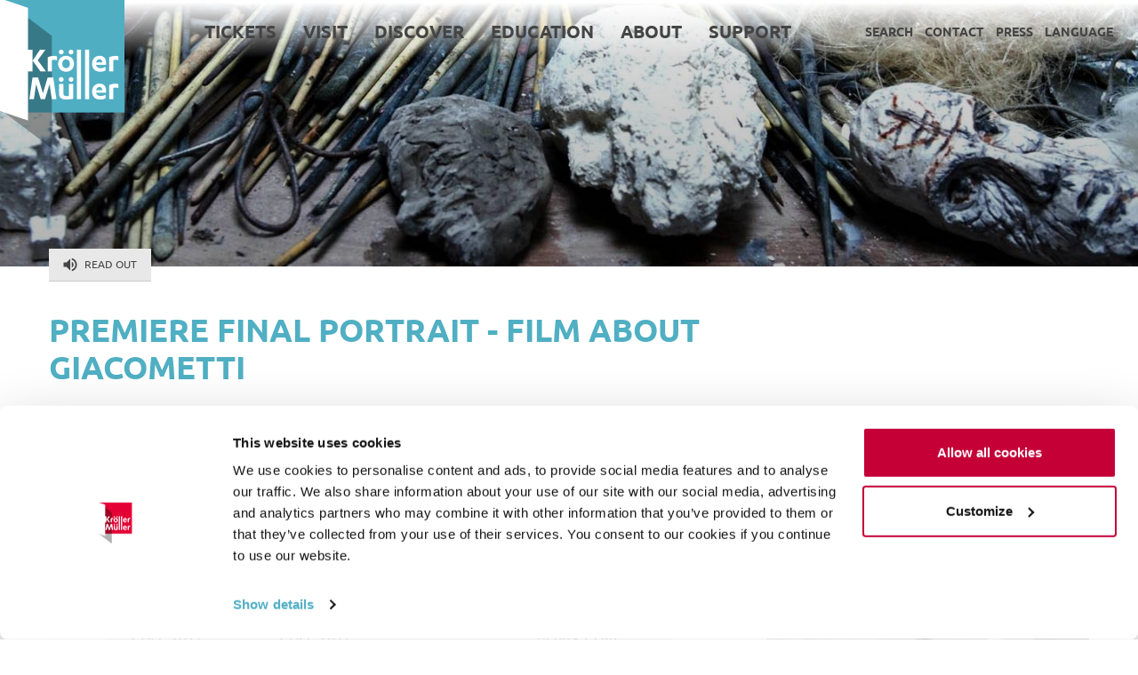

--- FILE ---
content_type: text/html; charset=utf-8
request_url: https://www.youtube-nocookie.com/embed/V1vWIftBonU
body_size: 46753
content:
<!DOCTYPE html><html lang="en" dir="ltr" data-cast-api-enabled="true"><head><meta name="viewport" content="width=device-width, initial-scale=1"><script nonce="WUQvZNxZenW8_SXv6EVNow">if ('undefined' == typeof Symbol || 'undefined' == typeof Symbol.iterator) {delete Array.prototype.entries;}</script><style name="www-roboto" nonce="zfwksD1xjVJxF8Alq82cpw">@font-face{font-family:'Roboto';font-style:normal;font-weight:400;font-stretch:100%;src:url(//fonts.gstatic.com/s/roboto/v48/KFO7CnqEu92Fr1ME7kSn66aGLdTylUAMa3GUBHMdazTgWw.woff2)format('woff2');unicode-range:U+0460-052F,U+1C80-1C8A,U+20B4,U+2DE0-2DFF,U+A640-A69F,U+FE2E-FE2F;}@font-face{font-family:'Roboto';font-style:normal;font-weight:400;font-stretch:100%;src:url(//fonts.gstatic.com/s/roboto/v48/KFO7CnqEu92Fr1ME7kSn66aGLdTylUAMa3iUBHMdazTgWw.woff2)format('woff2');unicode-range:U+0301,U+0400-045F,U+0490-0491,U+04B0-04B1,U+2116;}@font-face{font-family:'Roboto';font-style:normal;font-weight:400;font-stretch:100%;src:url(//fonts.gstatic.com/s/roboto/v48/KFO7CnqEu92Fr1ME7kSn66aGLdTylUAMa3CUBHMdazTgWw.woff2)format('woff2');unicode-range:U+1F00-1FFF;}@font-face{font-family:'Roboto';font-style:normal;font-weight:400;font-stretch:100%;src:url(//fonts.gstatic.com/s/roboto/v48/KFO7CnqEu92Fr1ME7kSn66aGLdTylUAMa3-UBHMdazTgWw.woff2)format('woff2');unicode-range:U+0370-0377,U+037A-037F,U+0384-038A,U+038C,U+038E-03A1,U+03A3-03FF;}@font-face{font-family:'Roboto';font-style:normal;font-weight:400;font-stretch:100%;src:url(//fonts.gstatic.com/s/roboto/v48/KFO7CnqEu92Fr1ME7kSn66aGLdTylUAMawCUBHMdazTgWw.woff2)format('woff2');unicode-range:U+0302-0303,U+0305,U+0307-0308,U+0310,U+0312,U+0315,U+031A,U+0326-0327,U+032C,U+032F-0330,U+0332-0333,U+0338,U+033A,U+0346,U+034D,U+0391-03A1,U+03A3-03A9,U+03B1-03C9,U+03D1,U+03D5-03D6,U+03F0-03F1,U+03F4-03F5,U+2016-2017,U+2034-2038,U+203C,U+2040,U+2043,U+2047,U+2050,U+2057,U+205F,U+2070-2071,U+2074-208E,U+2090-209C,U+20D0-20DC,U+20E1,U+20E5-20EF,U+2100-2112,U+2114-2115,U+2117-2121,U+2123-214F,U+2190,U+2192,U+2194-21AE,U+21B0-21E5,U+21F1-21F2,U+21F4-2211,U+2213-2214,U+2216-22FF,U+2308-230B,U+2310,U+2319,U+231C-2321,U+2336-237A,U+237C,U+2395,U+239B-23B7,U+23D0,U+23DC-23E1,U+2474-2475,U+25AF,U+25B3,U+25B7,U+25BD,U+25C1,U+25CA,U+25CC,U+25FB,U+266D-266F,U+27C0-27FF,U+2900-2AFF,U+2B0E-2B11,U+2B30-2B4C,U+2BFE,U+3030,U+FF5B,U+FF5D,U+1D400-1D7FF,U+1EE00-1EEFF;}@font-face{font-family:'Roboto';font-style:normal;font-weight:400;font-stretch:100%;src:url(//fonts.gstatic.com/s/roboto/v48/KFO7CnqEu92Fr1ME7kSn66aGLdTylUAMaxKUBHMdazTgWw.woff2)format('woff2');unicode-range:U+0001-000C,U+000E-001F,U+007F-009F,U+20DD-20E0,U+20E2-20E4,U+2150-218F,U+2190,U+2192,U+2194-2199,U+21AF,U+21E6-21F0,U+21F3,U+2218-2219,U+2299,U+22C4-22C6,U+2300-243F,U+2440-244A,U+2460-24FF,U+25A0-27BF,U+2800-28FF,U+2921-2922,U+2981,U+29BF,U+29EB,U+2B00-2BFF,U+4DC0-4DFF,U+FFF9-FFFB,U+10140-1018E,U+10190-1019C,U+101A0,U+101D0-101FD,U+102E0-102FB,U+10E60-10E7E,U+1D2C0-1D2D3,U+1D2E0-1D37F,U+1F000-1F0FF,U+1F100-1F1AD,U+1F1E6-1F1FF,U+1F30D-1F30F,U+1F315,U+1F31C,U+1F31E,U+1F320-1F32C,U+1F336,U+1F378,U+1F37D,U+1F382,U+1F393-1F39F,U+1F3A7-1F3A8,U+1F3AC-1F3AF,U+1F3C2,U+1F3C4-1F3C6,U+1F3CA-1F3CE,U+1F3D4-1F3E0,U+1F3ED,U+1F3F1-1F3F3,U+1F3F5-1F3F7,U+1F408,U+1F415,U+1F41F,U+1F426,U+1F43F,U+1F441-1F442,U+1F444,U+1F446-1F449,U+1F44C-1F44E,U+1F453,U+1F46A,U+1F47D,U+1F4A3,U+1F4B0,U+1F4B3,U+1F4B9,U+1F4BB,U+1F4BF,U+1F4C8-1F4CB,U+1F4D6,U+1F4DA,U+1F4DF,U+1F4E3-1F4E6,U+1F4EA-1F4ED,U+1F4F7,U+1F4F9-1F4FB,U+1F4FD-1F4FE,U+1F503,U+1F507-1F50B,U+1F50D,U+1F512-1F513,U+1F53E-1F54A,U+1F54F-1F5FA,U+1F610,U+1F650-1F67F,U+1F687,U+1F68D,U+1F691,U+1F694,U+1F698,U+1F6AD,U+1F6B2,U+1F6B9-1F6BA,U+1F6BC,U+1F6C6-1F6CF,U+1F6D3-1F6D7,U+1F6E0-1F6EA,U+1F6F0-1F6F3,U+1F6F7-1F6FC,U+1F700-1F7FF,U+1F800-1F80B,U+1F810-1F847,U+1F850-1F859,U+1F860-1F887,U+1F890-1F8AD,U+1F8B0-1F8BB,U+1F8C0-1F8C1,U+1F900-1F90B,U+1F93B,U+1F946,U+1F984,U+1F996,U+1F9E9,U+1FA00-1FA6F,U+1FA70-1FA7C,U+1FA80-1FA89,U+1FA8F-1FAC6,U+1FACE-1FADC,U+1FADF-1FAE9,U+1FAF0-1FAF8,U+1FB00-1FBFF;}@font-face{font-family:'Roboto';font-style:normal;font-weight:400;font-stretch:100%;src:url(//fonts.gstatic.com/s/roboto/v48/KFO7CnqEu92Fr1ME7kSn66aGLdTylUAMa3OUBHMdazTgWw.woff2)format('woff2');unicode-range:U+0102-0103,U+0110-0111,U+0128-0129,U+0168-0169,U+01A0-01A1,U+01AF-01B0,U+0300-0301,U+0303-0304,U+0308-0309,U+0323,U+0329,U+1EA0-1EF9,U+20AB;}@font-face{font-family:'Roboto';font-style:normal;font-weight:400;font-stretch:100%;src:url(//fonts.gstatic.com/s/roboto/v48/KFO7CnqEu92Fr1ME7kSn66aGLdTylUAMa3KUBHMdazTgWw.woff2)format('woff2');unicode-range:U+0100-02BA,U+02BD-02C5,U+02C7-02CC,U+02CE-02D7,U+02DD-02FF,U+0304,U+0308,U+0329,U+1D00-1DBF,U+1E00-1E9F,U+1EF2-1EFF,U+2020,U+20A0-20AB,U+20AD-20C0,U+2113,U+2C60-2C7F,U+A720-A7FF;}@font-face{font-family:'Roboto';font-style:normal;font-weight:400;font-stretch:100%;src:url(//fonts.gstatic.com/s/roboto/v48/KFO7CnqEu92Fr1ME7kSn66aGLdTylUAMa3yUBHMdazQ.woff2)format('woff2');unicode-range:U+0000-00FF,U+0131,U+0152-0153,U+02BB-02BC,U+02C6,U+02DA,U+02DC,U+0304,U+0308,U+0329,U+2000-206F,U+20AC,U+2122,U+2191,U+2193,U+2212,U+2215,U+FEFF,U+FFFD;}@font-face{font-family:'Roboto';font-style:normal;font-weight:500;font-stretch:100%;src:url(//fonts.gstatic.com/s/roboto/v48/KFO7CnqEu92Fr1ME7kSn66aGLdTylUAMa3GUBHMdazTgWw.woff2)format('woff2');unicode-range:U+0460-052F,U+1C80-1C8A,U+20B4,U+2DE0-2DFF,U+A640-A69F,U+FE2E-FE2F;}@font-face{font-family:'Roboto';font-style:normal;font-weight:500;font-stretch:100%;src:url(//fonts.gstatic.com/s/roboto/v48/KFO7CnqEu92Fr1ME7kSn66aGLdTylUAMa3iUBHMdazTgWw.woff2)format('woff2');unicode-range:U+0301,U+0400-045F,U+0490-0491,U+04B0-04B1,U+2116;}@font-face{font-family:'Roboto';font-style:normal;font-weight:500;font-stretch:100%;src:url(//fonts.gstatic.com/s/roboto/v48/KFO7CnqEu92Fr1ME7kSn66aGLdTylUAMa3CUBHMdazTgWw.woff2)format('woff2');unicode-range:U+1F00-1FFF;}@font-face{font-family:'Roboto';font-style:normal;font-weight:500;font-stretch:100%;src:url(//fonts.gstatic.com/s/roboto/v48/KFO7CnqEu92Fr1ME7kSn66aGLdTylUAMa3-UBHMdazTgWw.woff2)format('woff2');unicode-range:U+0370-0377,U+037A-037F,U+0384-038A,U+038C,U+038E-03A1,U+03A3-03FF;}@font-face{font-family:'Roboto';font-style:normal;font-weight:500;font-stretch:100%;src:url(//fonts.gstatic.com/s/roboto/v48/KFO7CnqEu92Fr1ME7kSn66aGLdTylUAMawCUBHMdazTgWw.woff2)format('woff2');unicode-range:U+0302-0303,U+0305,U+0307-0308,U+0310,U+0312,U+0315,U+031A,U+0326-0327,U+032C,U+032F-0330,U+0332-0333,U+0338,U+033A,U+0346,U+034D,U+0391-03A1,U+03A3-03A9,U+03B1-03C9,U+03D1,U+03D5-03D6,U+03F0-03F1,U+03F4-03F5,U+2016-2017,U+2034-2038,U+203C,U+2040,U+2043,U+2047,U+2050,U+2057,U+205F,U+2070-2071,U+2074-208E,U+2090-209C,U+20D0-20DC,U+20E1,U+20E5-20EF,U+2100-2112,U+2114-2115,U+2117-2121,U+2123-214F,U+2190,U+2192,U+2194-21AE,U+21B0-21E5,U+21F1-21F2,U+21F4-2211,U+2213-2214,U+2216-22FF,U+2308-230B,U+2310,U+2319,U+231C-2321,U+2336-237A,U+237C,U+2395,U+239B-23B7,U+23D0,U+23DC-23E1,U+2474-2475,U+25AF,U+25B3,U+25B7,U+25BD,U+25C1,U+25CA,U+25CC,U+25FB,U+266D-266F,U+27C0-27FF,U+2900-2AFF,U+2B0E-2B11,U+2B30-2B4C,U+2BFE,U+3030,U+FF5B,U+FF5D,U+1D400-1D7FF,U+1EE00-1EEFF;}@font-face{font-family:'Roboto';font-style:normal;font-weight:500;font-stretch:100%;src:url(//fonts.gstatic.com/s/roboto/v48/KFO7CnqEu92Fr1ME7kSn66aGLdTylUAMaxKUBHMdazTgWw.woff2)format('woff2');unicode-range:U+0001-000C,U+000E-001F,U+007F-009F,U+20DD-20E0,U+20E2-20E4,U+2150-218F,U+2190,U+2192,U+2194-2199,U+21AF,U+21E6-21F0,U+21F3,U+2218-2219,U+2299,U+22C4-22C6,U+2300-243F,U+2440-244A,U+2460-24FF,U+25A0-27BF,U+2800-28FF,U+2921-2922,U+2981,U+29BF,U+29EB,U+2B00-2BFF,U+4DC0-4DFF,U+FFF9-FFFB,U+10140-1018E,U+10190-1019C,U+101A0,U+101D0-101FD,U+102E0-102FB,U+10E60-10E7E,U+1D2C0-1D2D3,U+1D2E0-1D37F,U+1F000-1F0FF,U+1F100-1F1AD,U+1F1E6-1F1FF,U+1F30D-1F30F,U+1F315,U+1F31C,U+1F31E,U+1F320-1F32C,U+1F336,U+1F378,U+1F37D,U+1F382,U+1F393-1F39F,U+1F3A7-1F3A8,U+1F3AC-1F3AF,U+1F3C2,U+1F3C4-1F3C6,U+1F3CA-1F3CE,U+1F3D4-1F3E0,U+1F3ED,U+1F3F1-1F3F3,U+1F3F5-1F3F7,U+1F408,U+1F415,U+1F41F,U+1F426,U+1F43F,U+1F441-1F442,U+1F444,U+1F446-1F449,U+1F44C-1F44E,U+1F453,U+1F46A,U+1F47D,U+1F4A3,U+1F4B0,U+1F4B3,U+1F4B9,U+1F4BB,U+1F4BF,U+1F4C8-1F4CB,U+1F4D6,U+1F4DA,U+1F4DF,U+1F4E3-1F4E6,U+1F4EA-1F4ED,U+1F4F7,U+1F4F9-1F4FB,U+1F4FD-1F4FE,U+1F503,U+1F507-1F50B,U+1F50D,U+1F512-1F513,U+1F53E-1F54A,U+1F54F-1F5FA,U+1F610,U+1F650-1F67F,U+1F687,U+1F68D,U+1F691,U+1F694,U+1F698,U+1F6AD,U+1F6B2,U+1F6B9-1F6BA,U+1F6BC,U+1F6C6-1F6CF,U+1F6D3-1F6D7,U+1F6E0-1F6EA,U+1F6F0-1F6F3,U+1F6F7-1F6FC,U+1F700-1F7FF,U+1F800-1F80B,U+1F810-1F847,U+1F850-1F859,U+1F860-1F887,U+1F890-1F8AD,U+1F8B0-1F8BB,U+1F8C0-1F8C1,U+1F900-1F90B,U+1F93B,U+1F946,U+1F984,U+1F996,U+1F9E9,U+1FA00-1FA6F,U+1FA70-1FA7C,U+1FA80-1FA89,U+1FA8F-1FAC6,U+1FACE-1FADC,U+1FADF-1FAE9,U+1FAF0-1FAF8,U+1FB00-1FBFF;}@font-face{font-family:'Roboto';font-style:normal;font-weight:500;font-stretch:100%;src:url(//fonts.gstatic.com/s/roboto/v48/KFO7CnqEu92Fr1ME7kSn66aGLdTylUAMa3OUBHMdazTgWw.woff2)format('woff2');unicode-range:U+0102-0103,U+0110-0111,U+0128-0129,U+0168-0169,U+01A0-01A1,U+01AF-01B0,U+0300-0301,U+0303-0304,U+0308-0309,U+0323,U+0329,U+1EA0-1EF9,U+20AB;}@font-face{font-family:'Roboto';font-style:normal;font-weight:500;font-stretch:100%;src:url(//fonts.gstatic.com/s/roboto/v48/KFO7CnqEu92Fr1ME7kSn66aGLdTylUAMa3KUBHMdazTgWw.woff2)format('woff2');unicode-range:U+0100-02BA,U+02BD-02C5,U+02C7-02CC,U+02CE-02D7,U+02DD-02FF,U+0304,U+0308,U+0329,U+1D00-1DBF,U+1E00-1E9F,U+1EF2-1EFF,U+2020,U+20A0-20AB,U+20AD-20C0,U+2113,U+2C60-2C7F,U+A720-A7FF;}@font-face{font-family:'Roboto';font-style:normal;font-weight:500;font-stretch:100%;src:url(//fonts.gstatic.com/s/roboto/v48/KFO7CnqEu92Fr1ME7kSn66aGLdTylUAMa3yUBHMdazQ.woff2)format('woff2');unicode-range:U+0000-00FF,U+0131,U+0152-0153,U+02BB-02BC,U+02C6,U+02DA,U+02DC,U+0304,U+0308,U+0329,U+2000-206F,U+20AC,U+2122,U+2191,U+2193,U+2212,U+2215,U+FEFF,U+FFFD;}</style><script name="www-roboto" nonce="WUQvZNxZenW8_SXv6EVNow">if (document.fonts && document.fonts.load) {document.fonts.load("400 10pt Roboto", "E"); document.fonts.load("500 10pt Roboto", "E");}</script><link rel="stylesheet" href="/s/player/c9168c90/www-player.css" name="www-player" nonce="zfwksD1xjVJxF8Alq82cpw"><style nonce="zfwksD1xjVJxF8Alq82cpw">html {overflow: hidden;}body {font: 12px Roboto, Arial, sans-serif; background-color: #000; color: #fff; height: 100%; width: 100%; overflow: hidden; position: absolute; margin: 0; padding: 0;}#player {width: 100%; height: 100%;}h1 {text-align: center; color: #fff;}h3 {margin-top: 6px; margin-bottom: 3px;}.player-unavailable {position: absolute; top: 0; left: 0; right: 0; bottom: 0; padding: 25px; font-size: 13px; background: url(/img/meh7.png) 50% 65% no-repeat;}.player-unavailable .message {text-align: left; margin: 0 -5px 15px; padding: 0 5px 14px; border-bottom: 1px solid #888; font-size: 19px; font-weight: normal;}.player-unavailable a {color: #167ac6; text-decoration: none;}</style><script nonce="WUQvZNxZenW8_SXv6EVNow">var ytcsi={gt:function(n){n=(n||"")+"data_";return ytcsi[n]||(ytcsi[n]={tick:{},info:{},gel:{preLoggedGelInfos:[]}})},now:window.performance&&window.performance.timing&&window.performance.now&&window.performance.timing.navigationStart?function(){return window.performance.timing.navigationStart+window.performance.now()}:function(){return(new Date).getTime()},tick:function(l,t,n){var ticks=ytcsi.gt(n).tick;var v=t||ytcsi.now();if(ticks[l]){ticks["_"+l]=ticks["_"+l]||[ticks[l]];ticks["_"+l].push(v)}ticks[l]=
v},info:function(k,v,n){ytcsi.gt(n).info[k]=v},infoGel:function(p,n){ytcsi.gt(n).gel.preLoggedGelInfos.push(p)},setStart:function(t,n){ytcsi.tick("_start",t,n)}};
(function(w,d){function isGecko(){if(!w.navigator)return false;try{if(w.navigator.userAgentData&&w.navigator.userAgentData.brands&&w.navigator.userAgentData.brands.length){var brands=w.navigator.userAgentData.brands;var i=0;for(;i<brands.length;i++)if(brands[i]&&brands[i].brand==="Firefox")return true;return false}}catch(e){setTimeout(function(){throw e;})}if(!w.navigator.userAgent)return false;var ua=w.navigator.userAgent;return ua.indexOf("Gecko")>0&&ua.toLowerCase().indexOf("webkit")<0&&ua.indexOf("Edge")<
0&&ua.indexOf("Trident")<0&&ua.indexOf("MSIE")<0}ytcsi.setStart(w.performance?w.performance.timing.responseStart:null);var isPrerender=(d.visibilityState||d.webkitVisibilityState)=="prerender";var vName=!d.visibilityState&&d.webkitVisibilityState?"webkitvisibilitychange":"visibilitychange";if(isPrerender){var startTick=function(){ytcsi.setStart();d.removeEventListener(vName,startTick)};d.addEventListener(vName,startTick,false)}if(d.addEventListener)d.addEventListener(vName,function(){ytcsi.tick("vc")},
false);if(isGecko()){var isHidden=(d.visibilityState||d.webkitVisibilityState)=="hidden";if(isHidden)ytcsi.tick("vc")}var slt=function(el,t){setTimeout(function(){var n=ytcsi.now();el.loadTime=n;if(el.slt)el.slt()},t)};w.__ytRIL=function(el){if(!el.getAttribute("data-thumb"))if(w.requestAnimationFrame)w.requestAnimationFrame(function(){slt(el,0)});else slt(el,16)}})(window,document);
</script><script nonce="WUQvZNxZenW8_SXv6EVNow">var ytcfg={d:function(){return window.yt&&yt.config_||ytcfg.data_||(ytcfg.data_={})},get:function(k,o){return k in ytcfg.d()?ytcfg.d()[k]:o},set:function(){var a=arguments;if(a.length>1)ytcfg.d()[a[0]]=a[1];else{var k;for(k in a[0])ytcfg.d()[k]=a[0][k]}}};
ytcfg.set({"CLIENT_CANARY_STATE":"none","DEVICE":"cbr\u003dChrome\u0026cbrand\u003dapple\u0026cbrver\u003d131.0.0.0\u0026ceng\u003dWebKit\u0026cengver\u003d537.36\u0026cos\u003dMacintosh\u0026cosver\u003d10_15_7\u0026cplatform\u003dDESKTOP","EVENT_ID":"D5tzafroJeKglu8PtJymiQU","EXPERIMENT_FLAGS":{"ab_det_apm":true,"ab_det_el_h":true,"ab_det_em_inj":true,"ab_l_sig_st":true,"ab_l_sig_st_e":true,"action_companion_center_align_description":true,"allow_skip_networkless":true,"always_send_and_write":true,"att_web_record_metrics":true,"attmusi":true,"c3_enable_button_impression_logging":true,"c3_watch_page_component":true,"cancel_pending_navs":true,"clean_up_manual_attribution_header":true,"config_age_report_killswitch":true,"cow_optimize_idom_compat":true,"csi_on_gel":true,"delhi_mweb_colorful_sd":true,"delhi_mweb_colorful_sd_v2":true,"deprecate_pair_servlet_enabled":true,"desktop_sparkles_light_cta_button":true,"disable_cached_masthead_data":true,"disable_child_node_auto_formatted_strings":true,"disable_log_to_visitor_layer":true,"disable_pacf_logging_for_memory_limited_tv":true,"embeds_enable_eid_enforcement_for_youtube":true,"embeds_enable_info_panel_dismissal":true,"embeds_enable_pfp_always_unbranded":true,"embeds_muted_autoplay_sound_fix":true,"embeds_serve_es6_client":true,"embeds_web_nwl_disable_nocookie":true,"embeds_web_updated_shorts_definition_fix":true,"enable_active_view_display_ad_renderer_web_home":true,"enable_ad_disclosure_banner_a11y_fix":true,"enable_client_sli_logging":true,"enable_client_streamz_web":true,"enable_client_ve_spec":true,"enable_cloud_save_error_popup_after_retry":true,"enable_dai_sdf_h5_preroll":true,"enable_datasync_id_header_in_web_vss_pings":true,"enable_default_mono_cta_migration_web_client":true,"enable_docked_chat_messages":true,"enable_drop_shadow_experiment":true,"enable_entity_store_from_dependency_injection":true,"enable_inline_muted_playback_on_web_search":true,"enable_inline_muted_playback_on_web_search_for_vdc":true,"enable_inline_muted_playback_on_web_search_for_vdcb":true,"enable_is_extended_monitoring":true,"enable_is_mini_app_page_active_bugfix":true,"enable_logging_first_user_action_after_game_ready":true,"enable_ltc_param_fetch_from_innertube":true,"enable_masthead_mweb_padding_fix":true,"enable_menu_renderer_button_in_mweb_hclr":true,"enable_mini_app_command_handler_mweb_fix":true,"enable_mini_guide_downloads_item":true,"enable_mixed_direction_formatted_strings":true,"enable_mweb_new_caption_language_picker":true,"enable_names_handles_account_switcher":true,"enable_network_request_logging_on_game_events":true,"enable_new_paid_product_placement":true,"enable_open_in_new_tab_icon_for_short_dr_for_desktop_search":true,"enable_open_yt_content":true,"enable_origin_query_parameter_bugfix":true,"enable_pause_ads_on_ytv_html5":true,"enable_payments_purchase_manager":true,"enable_pdp_icon_prefetch":true,"enable_pl_r_si_fa":true,"enable_place_pivot_url":true,"enable_pv_screen_modern_text":true,"enable_removing_navbar_title_on_hashtag_page_mweb":true,"enable_rta_manager":true,"enable_sdf_companion_h5":true,"enable_sdf_dai_h5_midroll":true,"enable_sdf_h5_endemic_mid_post_roll":true,"enable_sdf_on_h5_unplugged_vod_midroll":true,"enable_sdf_shorts_player_bytes_h5":true,"enable_sending_unwrapped_game_audio_as_serialized_metadata":true,"enable_sfv_effect_pivot_url":true,"enable_shorts_new_carousel":true,"enable_skip_ad_guidance_prompt":true,"enable_skippable_ads_for_unplugged_ad_pod":true,"enable_smearing_expansion_dai":true,"enable_time_out_messages":true,"enable_timeline_view_modern_transcript_fe":true,"enable_video_display_compact_button_group_for_desktop_search":true,"enable_web_delhi_icons":true,"enable_web_home_top_landscape_image_layout_level_click":true,"enable_web_tiered_gel":true,"enable_window_constrained_buy_flow_dialog":true,"enable_wiz_queue_effect_and_on_init_initial_runs":true,"enable_ypc_spinners":true,"enable_yt_ata_iframe_authuser":true,"export_networkless_options":true,"export_player_version_to_ytconfig":true,"fill_single_video_with_notify_to_lasr":true,"fix_ad_miniplayer_controls_rendering":true,"fix_ads_tracking_for_swf_config_deprecation_mweb":true,"h5_companion_enable_adcpn_macro_substitution_for_click_pings":true,"h5_inplayer_enable_adcpn_macro_substitution_for_click_pings":true,"h5_reset_cache_and_filter_before_update_masthead":true,"hide_channel_creation_title_for_mweb":true,"high_ccv_client_side_caching_h5":true,"html5_log_trigger_events_with_debug_data":true,"html5_ssdai_enable_media_end_cue_range":true,"il_attach_cache_limit":true,"il_use_view_model_logging_context":true,"is_browser_support_for_webcam_streaming":true,"json_condensed_response":true,"kev_adb_pg":true,"kevlar_gel_error_routing":true,"kevlar_watch_cinematics":true,"live_chat_enable_controller_extraction":true,"live_chat_enable_rta_manager":true,"log_click_with_layer_from_element_in_command_handler":true,"mdx_enable_privacy_disclosure_ui":true,"mdx_load_cast_api_bootstrap_script":true,"medium_progress_bar_modification":true,"migrate_remaining_web_ad_badges_to_innertube":true,"mobile_account_menu_refresh":true,"mweb_account_linking_noapp":true,"mweb_after_render_to_scheduler":true,"mweb_allow_modern_search_suggest_behavior":true,"mweb_animated_actions":true,"mweb_app_upsell_button_direct_to_app":true,"mweb_c3_enable_adaptive_signals":true,"mweb_c3_library_page_enable_recent_shelf":true,"mweb_c3_remove_web_navigation_endpoint_data":true,"mweb_c3_use_canonical_from_player_response":true,"mweb_cinematic_watch":true,"mweb_command_handler":true,"mweb_delay_watch_initial_data":true,"mweb_disable_searchbar_scroll":true,"mweb_enable_browse_chunks":true,"mweb_enable_fine_scrubbing_for_recs":true,"mweb_enable_keto_batch_player_fullscreen":true,"mweb_enable_keto_batch_player_progress_bar":true,"mweb_enable_keto_batch_player_tooltips":true,"mweb_enable_lockup_view_model_for_ucp":true,"mweb_enable_more_drawer":true,"mweb_enable_optional_fullscreen_landscape_locking":true,"mweb_enable_overlay_touch_manager":true,"mweb_enable_premium_carve_out_fix":true,"mweb_enable_refresh_detection":true,"mweb_enable_search_imp":true,"mweb_enable_sequence_signal":true,"mweb_enable_shorts_pivot_button":true,"mweb_enable_shorts_video_preload":true,"mweb_enable_skippables_on_jio_phone":true,"mweb_enable_two_line_title_on_shorts":true,"mweb_enable_varispeed_controller":true,"mweb_enable_watch_feed_infinite_scroll":true,"mweb_enable_wrapped_unplugged_pause_membership_dialog_renderer":true,"mweb_fix_monitor_visibility_after_render":true,"mweb_force_ios_fallback_to_native_control":true,"mweb_fp_auto_fullscreen":true,"mweb_fullscreen_controls":true,"mweb_fullscreen_controls_action_buttons":true,"mweb_fullscreen_watch_system":true,"mweb_home_reactive_shorts":true,"mweb_innertube_search_command":true,"mweb_lang_in_html":true,"mweb_like_button_synced_with_entities":true,"mweb_logo_use_home_page_ve":true,"mweb_native_control_in_faux_fullscreen_shared":true,"mweb_player_control_on_hover":true,"mweb_player_delhi_dtts":true,"mweb_player_settings_use_bottom_sheet":true,"mweb_player_show_previous_next_buttons_in_playlist":true,"mweb_player_skip_no_op_state_changes":true,"mweb_player_user_select_none":true,"mweb_playlist_engagement_panel":true,"mweb_progress_bar_seek_on_mouse_click":true,"mweb_pull_2_full":true,"mweb_pull_2_full_enable_touch_handlers":true,"mweb_schedule_warm_watch_response":true,"mweb_searchbox_legacy_navigation":true,"mweb_see_fewer_shorts":true,"mweb_shorts_comments_panel_id_change":true,"mweb_shorts_early_continuation":true,"mweb_show_ios_smart_banner":true,"mweb_show_sign_in_button_from_header":true,"mweb_use_server_url_on_startup":true,"mweb_watch_captions_enable_auto_translate":true,"mweb_watch_captions_set_default_size":true,"mweb_watch_stop_scheduler_on_player_response":true,"mweb_watchfeed_big_thumbnails":true,"mweb_yt_searchbox":true,"networkless_logging":true,"no_client_ve_attach_unless_shown":true,"pageid_as_header_web":true,"playback_settings_use_switch_menu":true,"player_controls_autonav_fix":true,"player_controls_skip_double_signal_update":true,"polymer_bad_build_labels":true,"polymer_verifiy_app_state":true,"qoe_send_and_write":true,"remove_chevron_from_ad_disclosure_banner_h5":true,"remove_masthead_channel_banner_on_refresh":true,"remove_slot_id_exited_trigger_for_dai_in_player_slot_expire":true,"replace_client_url_parsing_with_server_signal":true,"service_worker_enabled":true,"service_worker_push_enabled":true,"service_worker_push_home_page_prompt":true,"service_worker_push_watch_page_prompt":true,"shell_load_gcf":true,"shorten_initial_gel_batch_timeout":true,"should_use_yt_voice_endpoint_in_kaios":true,"smarter_ve_dedupping":true,"speedmaster_no_seek":true,"stop_handling_click_for_non_rendering_overlay_layout":true,"suppress_error_204_logging":true,"synced_panel_scrolling_controller":true,"use_event_time_ms_header":true,"use_fifo_for_networkless":true,"use_request_time_ms_header":true,"use_session_based_sampling":true,"use_thumbnail_overlay_time_status_renderer_for_live_badge":true,"vss_final_ping_send_and_write":true,"vss_playback_use_send_and_write":true,"web_ad_metadata_clickable":true,"web_adaptive_repeat_ase":true,"web_always_load_chat_support":true,"web_animated_like":true,"web_api_url":true,"web_attributed_string_deep_equal_bugfix":true,"web_autonav_allow_off_by_default":true,"web_button_vm_refactor_disabled":true,"web_c3_log_app_init_finish":true,"web_csi_action_sampling_enabled":true,"web_dedupe_ve_grafting":true,"web_disable_backdrop_filter":true,"web_enable_ab_rsp_cl":true,"web_enable_course_icon_update":true,"web_enable_error_204":true,"web_fix_segmented_like_dislike_undefined":true,"web_gcf_hashes_innertube":true,"web_gel_timeout_cap":true,"web_metadata_carousel_elref_bugfix":true,"web_parent_target_for_sheets":true,"web_persist_server_autonav_state_on_client":true,"web_playback_associated_log_ctt":true,"web_playback_associated_ve":true,"web_prefetch_preload_video":true,"web_progress_bar_draggable":true,"web_resizable_advertiser_banner_on_masthead_safari_fix":true,"web_shorts_just_watched_on_channel_and_pivot_study":true,"web_shorts_just_watched_overlay":true,"web_update_panel_visibility_logging_fix":true,"web_video_attribute_view_model_a11y_fix":true,"web_watch_controls_state_signals":true,"web_wiz_attributed_string":true,"webfe_mweb_watch_microdata":true,"webfe_watch_shorts_canonical_url_fix":true,"webpo_exit_on_net_err":true,"wiz_diff_overwritable":true,"woffle_used_state_report":true,"wpo_gel_strz":true,"H5_async_logging_delay_ms":30000.0,"attention_logging_scroll_throttle":500.0,"autoplay_pause_by_lact_sampling_fraction":0.0,"cinematic_watch_effect_opacity":0.4,"log_window_onerror_fraction":0.1,"speedmaster_playback_rate":2.0,"tv_pacf_logging_sample_rate":0.01,"web_attention_logging_scroll_throttle":500.0,"web_load_prediction_threshold":0.1,"web_navigation_prediction_threshold":0.1,"web_pbj_log_warning_rate":0.0,"web_system_health_fraction":0.01,"ytidb_transaction_ended_event_rate_limit":0.02,"active_time_update_interval_ms":10000,"att_init_delay":500,"autoplay_pause_by_lact_sec":0,"botguard_async_snapshot_timeout_ms":3000,"check_navigator_accuracy_timeout_ms":0,"cinematic_watch_css_filter_blur_strength":40,"cinematic_watch_fade_out_duration":500,"close_webview_delay_ms":100,"cloud_save_game_data_rate_limit_ms":3000,"compression_disable_point":10,"custom_active_view_tos_timeout_ms":3600000,"embeds_widget_poll_interval_ms":0,"gel_min_batch_size":3,"gel_queue_timeout_max_ms":60000,"get_async_timeout_ms":60000,"hide_cta_for_home_web_video_ads_animate_in_time":2,"html5_byterate_soft_cap":0,"initial_gel_batch_timeout":2000,"max_body_size_to_compress":500000,"max_prefetch_window_sec_for_livestream_optimization":10,"min_prefetch_offset_sec_for_livestream_optimization":20,"mini_app_container_iframe_src_update_delay_ms":0,"multiple_preview_news_duration_time":11000,"mweb_c3_toast_duration_ms":5000,"mweb_deep_link_fallback_timeout_ms":10000,"mweb_delay_response_received_actions":100,"mweb_fp_dpad_rate_limit_ms":0,"mweb_fp_dpad_watch_title_clamp_lines":0,"mweb_history_manager_cache_size":100,"mweb_ios_fullscreen_playback_transition_delay_ms":500,"mweb_ios_fullscreen_system_pause_epilson_ms":0,"mweb_override_response_store_expiration_ms":0,"mweb_shorts_early_continuation_trigger_threshold":4,"mweb_w2w_max_age_seconds":0,"mweb_watch_captions_default_size":2,"neon_dark_launch_gradient_count":0,"network_polling_interval":30000,"play_click_interval_ms":30000,"play_ping_interval_ms":10000,"prefetch_comments_ms_after_video":0,"send_config_hash_timer":0,"service_worker_push_logged_out_prompt_watches":-1,"service_worker_push_prompt_cap":-1,"service_worker_push_prompt_delay_microseconds":3888000000000,"slow_compressions_before_abandon_count":4,"speedmaster_cancellation_movement_dp":10,"speedmaster_touch_activation_ms":500,"web_attention_logging_throttle":500,"web_foreground_heartbeat_interval_ms":28000,"web_gel_debounce_ms":10000,"web_logging_max_batch":100,"web_max_tracing_events":50,"web_tracing_session_replay":0,"wil_icon_max_concurrent_fetches":9999,"ytidb_remake_db_retries":3,"ytidb_reopen_db_retries":3,"WebClientReleaseProcessCritical__youtube_embeds_client_version_override":"","WebClientReleaseProcessCritical__youtube_embeds_web_client_version_override":"","WebClientReleaseProcessCritical__youtube_mweb_client_version_override":"","debug_forced_internalcountrycode":"","embeds_web_synth_ch_headers_banned_urls_regex":"","enable_web_media_service":"DISABLED","il_payload_scraping":"","live_chat_unicode_emoji_json_url":"https://www.gstatic.com/youtube/img/emojis/emojis-svg-9.json","mweb_deep_link_feature_tag_suffix":"11268432","mweb_enable_shorts_innertube_player_prefetch_trigger":"NONE","mweb_fp_dpad":"home,search,browse,channel,create_channel,experiments,settings,trending,oops,404,paid_memberships,sponsorship,premium,shorts","mweb_fp_dpad_linear_navigation":"","mweb_fp_dpad_linear_navigation_visitor":"","mweb_fp_dpad_visitor":"","mweb_preload_video_by_player_vars":"","place_pivot_triggering_container_alternate":"","place_pivot_triggering_counterfactual_container_alternate":"","service_worker_push_force_notification_prompt_tag":"1","service_worker_scope":"/","suggest_exp_str":"","web_client_version_override":"","kevlar_command_handler_command_banlist":[],"mini_app_ids_without_game_ready":["UgkxHHtsak1SC8mRGHMZewc4HzeAY3yhPPmJ","Ugkx7OgzFqE6z_5Mtf4YsotGfQNII1DF_RBm"],"web_op_signal_type_banlist":[],"web_tracing_enabled_spans":["event","command"]},"GAPI_HINT_PARAMS":"m;/_/scs/abc-static/_/js/k\u003dgapi.gapi.en.FZb77tO2YW4.O/d\u003d1/rs\u003dAHpOoo8lqavmo6ayfVxZovyDiP6g3TOVSQ/m\u003d__features__","GAPI_HOST":"https://apis.google.com","GAPI_LOCALE":"en_US","GL":"US","HL":"en","HTML_DIR":"ltr","HTML_LANG":"en","INNERTUBE_API_KEY":"AIzaSyAO_FJ2SlqU8Q4STEHLGCilw_Y9_11qcW8","INNERTUBE_API_VERSION":"v1","INNERTUBE_CLIENT_NAME":"WEB_EMBEDDED_PLAYER","INNERTUBE_CLIENT_VERSION":"1.20260122.01.00","INNERTUBE_CONTEXT":{"client":{"hl":"en","gl":"US","remoteHost":"18.222.231.35","deviceMake":"Apple","deviceModel":"","visitorData":"CgtoVk9Wb3hmdkRMWSiPts7LBjIKCgJVUxIEGgAgMA%3D%3D","userAgent":"Mozilla/5.0 (Macintosh; Intel Mac OS X 10_15_7) AppleWebKit/537.36 (KHTML, like Gecko) Chrome/131.0.0.0 Safari/537.36; ClaudeBot/1.0; +claudebot@anthropic.com),gzip(gfe)","clientName":"WEB_EMBEDDED_PLAYER","clientVersion":"1.20260122.01.00","osName":"Macintosh","osVersion":"10_15_7","originalUrl":"https://www.youtube-nocookie.com/embed/V1vWIftBonU","platform":"DESKTOP","clientFormFactor":"UNKNOWN_FORM_FACTOR","configInfo":{"appInstallData":"[base64]%3D"},"browserName":"Chrome","browserVersion":"131.0.0.0","acceptHeader":"text/html,application/xhtml+xml,application/xml;q\u003d0.9,image/webp,image/apng,*/*;q\u003d0.8,application/signed-exchange;v\u003db3;q\u003d0.9","deviceExperimentId":"ChxOelU1T0RVNE56UTROakUzT1RRek1EQXlNQT09EI-2zssGGI-2zssG","rolloutToken":"CL-VwobgxcjXPxCpwayGhKKSAxipwayGhKKSAw%3D%3D"},"user":{"lockedSafetyMode":false},"request":{"useSsl":true},"clickTracking":{"clickTrackingParams":"IhMIuqyshoSikgMVYpDlBx00jilR"},"thirdParty":{"embeddedPlayerContext":{"embeddedPlayerEncryptedContext":"AD5ZzFRTdoaPG5-0DtbCQb_YkGGXnpyOybklESGiDhTT8PtB65aOMHJdFx6lUNWnsHlvI--S9wINQW2Kptgp6cWXQ5FjqmoF7NSG0AhpdS5mHxbrnUz01mx982BzEO_DeDeLRFoDg-hD6beyGpsxchKcav3kJEh0Jx0iHc93WvVAThLmkw","ancestorOriginsSupported":false}}},"INNERTUBE_CONTEXT_CLIENT_NAME":56,"INNERTUBE_CONTEXT_CLIENT_VERSION":"1.20260122.01.00","INNERTUBE_CONTEXT_GL":"US","INNERTUBE_CONTEXT_HL":"en","LATEST_ECATCHER_SERVICE_TRACKING_PARAMS":{"client.name":"WEB_EMBEDDED_PLAYER","client.jsfeat":"2021"},"LOGGED_IN":false,"PAGE_BUILD_LABEL":"youtube.embeds.web_20260122_01_RC00","PAGE_CL":859451063,"SERVER_NAME":"WebFE","VISITOR_DATA":"CgtoVk9Wb3hmdkRMWSiPts7LBjIKCgJVUxIEGgAgMA%3D%3D","WEB_PLAYER_CONTEXT_CONFIGS":{"WEB_PLAYER_CONTEXT_CONFIG_ID_EMBEDDED_PLAYER":{"rootElementId":"movie_player","jsUrl":"/s/player/c9168c90/player_ias.vflset/en_US/base.js","cssUrl":"/s/player/c9168c90/www-player.css","contextId":"WEB_PLAYER_CONTEXT_CONFIG_ID_EMBEDDED_PLAYER","eventLabel":"embedded","contentRegion":"US","hl":"en_US","hostLanguage":"en","innertubeApiKey":"AIzaSyAO_FJ2SlqU8Q4STEHLGCilw_Y9_11qcW8","innertubeApiVersion":"v1","innertubeContextClientVersion":"1.20260122.01.00","device":{"brand":"apple","model":"","browser":"Chrome","browserVersion":"131.0.0.0","os":"Macintosh","osVersion":"10_15_7","platform":"DESKTOP","interfaceName":"WEB_EMBEDDED_PLAYER","interfaceVersion":"1.20260122.01.00"},"serializedExperimentIds":"24004644,24499533,51010235,51063643,51098299,51204329,51222973,51340662,51349914,51353393,51366423,51389629,51404808,51404810,51425031,51489567,51490331,51500051,51505436,51530495,51534669,51560386,51565116,51566373,51578632,51583567,51583821,51585555,51586115,51605258,51605395,51609829,51611457,51615065,51620867,51621065,51622845,51631301,51632249,51637029,51638932,51648336,51656216,51672162,51681662,51683502,51684302,51684307,51691589,51693511,51696107,51696619,51697032,51700777,51701616,51705183,51707620,51711227,51711298,51712601,51713237,51714463,51715041,51719110,51719410,51719628,51732102,51735449,51737133,51738919,51740147,51740460,51742830,51742876,51743842,51744563,51747794,51749572","serializedExperimentFlags":"H5_async_logging_delay_ms\u003d30000.0\u0026PlayerWeb__h5_enable_advisory_rating_restrictions\u003dtrue\u0026a11y_h5_associate_survey_question\u003dtrue\u0026ab_det_apm\u003dtrue\u0026ab_det_el_h\u003dtrue\u0026ab_det_em_inj\u003dtrue\u0026ab_l_sig_st\u003dtrue\u0026ab_l_sig_st_e\u003dtrue\u0026action_companion_center_align_description\u003dtrue\u0026ad_pod_disable_companion_persist_ads_quality\u003dtrue\u0026add_stmp_logs_for_voice_boost\u003dtrue\u0026allow_autohide_on_paused_videos\u003dtrue\u0026allow_drm_override\u003dtrue\u0026allow_live_autoplay\u003dtrue\u0026allow_poltergust_autoplay\u003dtrue\u0026allow_skip_networkless\u003dtrue\u0026allow_vp9_1080p_mq_enc\u003dtrue\u0026always_cache_redirect_endpoint\u003dtrue\u0026always_send_and_write\u003dtrue\u0026annotation_module_vast_cards_load_logging_fraction\u003d0.0\u0026assign_drm_family_by_format\u003dtrue\u0026att_web_record_metrics\u003dtrue\u0026attention_logging_scroll_throttle\u003d500.0\u0026attmusi\u003dtrue\u0026autoplay_time\u003d10000\u0026autoplay_time_for_fullscreen\u003d-1\u0026autoplay_time_for_music_content\u003d-1\u0026bg_vm_reinit_threshold\u003d7200000\u0026blocked_packages_for_sps\u003d[]\u0026botguard_async_snapshot_timeout_ms\u003d3000\u0026captions_url_add_ei\u003dtrue\u0026check_navigator_accuracy_timeout_ms\u003d0\u0026clean_up_manual_attribution_header\u003dtrue\u0026compression_disable_point\u003d10\u0026cow_optimize_idom_compat\u003dtrue\u0026csi_on_gel\u003dtrue\u0026custom_active_view_tos_timeout_ms\u003d3600000\u0026dash_manifest_version\u003d5\u0026debug_bandaid_hostname\u003d\u0026debug_bandaid_port\u003d0\u0026debug_sherlog_username\u003d\u0026delhi_modern_player_default_thumbnail_percentage\u003d0.0\u0026delhi_modern_player_faster_autohide_delay_ms\u003d2000\u0026delhi_modern_player_pause_thumbnail_percentage\u003d0.6\u0026delhi_modern_web_player_blending_mode\u003d\u0026delhi_modern_web_player_disable_frosted_glass\u003dtrue\u0026delhi_modern_web_player_horizontal_volume_controls\u003dtrue\u0026delhi_modern_web_player_lhs_volume_controls\u003dtrue\u0026delhi_modern_web_player_responsive_compact_controls_threshold\u003d0\u0026deprecate_22\u003dtrue\u0026deprecate_delay_ping\u003dtrue\u0026deprecate_pair_servlet_enabled\u003dtrue\u0026desktop_sparkles_light_cta_button\u003dtrue\u0026disable_av1_setting\u003dtrue\u0026disable_branding_context\u003dtrue\u0026disable_cached_masthead_data\u003dtrue\u0026disable_channel_id_check_for_suspended_channels\u003dtrue\u0026disable_child_node_auto_formatted_strings\u003dtrue\u0026disable_lifa_for_supex_users\u003dtrue\u0026disable_log_to_visitor_layer\u003dtrue\u0026disable_mdx_connection_in_mdx_module_for_music_web\u003dtrue\u0026disable_pacf_logging_for_memory_limited_tv\u003dtrue\u0026disable_reduced_fullscreen_autoplay_countdown_for_minors\u003dtrue\u0026disable_reel_item_watch_format_filtering\u003dtrue\u0026disable_threegpp_progressive_formats\u003dtrue\u0026disable_touch_events_on_skip_button\u003dtrue\u0026edge_encryption_fill_primary_key_version\u003dtrue\u0026embeds_enable_info_panel_dismissal\u003dtrue\u0026embeds_enable_move_set_center_crop_to_public\u003dtrue\u0026embeds_enable_per_video_embed_config\u003dtrue\u0026embeds_enable_pfp_always_unbranded\u003dtrue\u0026embeds_web_lite_mode\u003d1\u0026embeds_web_nwl_disable_nocookie\u003dtrue\u0026embeds_web_synth_ch_headers_banned_urls_regex\u003d\u0026enable_active_view_display_ad_renderer_web_home\u003dtrue\u0026enable_active_view_lr_shorts_video\u003dtrue\u0026enable_active_view_web_shorts_video\u003dtrue\u0026enable_ad_cpn_macro_substitution_for_click_pings\u003dtrue\u0026enable_ad_disclosure_banner_a11y_fix\u003dtrue\u0026enable_antiscraping_web_player_expired\u003dtrue\u0026enable_app_promo_endcap_eml_on_tablet\u003dtrue\u0026enable_batched_cross_device_pings_in_gel_fanout\u003dtrue\u0026enable_cast_for_web_unplugged\u003dtrue\u0026enable_cast_on_music_web\u003dtrue\u0026enable_cipher_for_manifest_urls\u003dtrue\u0026enable_cleanup_masthead_autoplay_hack_fix\u003dtrue\u0026enable_client_page_id_header_for_first_party_pings\u003dtrue\u0026enable_client_sli_logging\u003dtrue\u0026enable_client_ve_spec\u003dtrue\u0026enable_cta_banner_on_unplugged_lr\u003dtrue\u0026enable_custom_playhead_parsing\u003dtrue\u0026enable_dai_sdf_h5_preroll\u003dtrue\u0026enable_datasync_id_header_in_web_vss_pings\u003dtrue\u0026enable_default_mono_cta_migration_web_client\u003dtrue\u0026enable_dsa_ad_badge_for_action_endcap_on_android\u003dtrue\u0026enable_dsa_ad_badge_for_action_endcap_on_ios\u003dtrue\u0026enable_entity_store_from_dependency_injection\u003dtrue\u0026enable_error_corrections_infocard_web_client\u003dtrue\u0026enable_error_corrections_infocards_icon_web\u003dtrue\u0026enable_inline_muted_playback_on_web_search\u003dtrue\u0026enable_inline_muted_playback_on_web_search_for_vdc\u003dtrue\u0026enable_inline_muted_playback_on_web_search_for_vdcb\u003dtrue\u0026enable_is_extended_monitoring\u003dtrue\u0026enable_kabuki_comments_on_shorts\u003ddisabled\u0026enable_ltc_param_fetch_from_innertube\u003dtrue\u0026enable_mixed_direction_formatted_strings\u003dtrue\u0026enable_modern_skip_button_on_web\u003dtrue\u0026enable_new_paid_product_placement\u003dtrue\u0026enable_open_in_new_tab_icon_for_short_dr_for_desktop_search\u003dtrue\u0026enable_out_of_stock_text_all_surfaces\u003dtrue\u0026enable_paid_content_overlay_bugfix\u003dtrue\u0026enable_pause_ads_on_ytv_html5\u003dtrue\u0026enable_pl_r_si_fa\u003dtrue\u0026enable_policy_based_hqa_filter_in_watch_server\u003dtrue\u0026enable_progres_commands_lr_feeds\u003dtrue\u0026enable_publishing_region_param_in_sus\u003dtrue\u0026enable_pv_screen_modern_text\u003dtrue\u0026enable_rpr_token_on_ltl_lookup\u003dtrue\u0026enable_sdf_companion_h5\u003dtrue\u0026enable_sdf_dai_h5_midroll\u003dtrue\u0026enable_sdf_h5_endemic_mid_post_roll\u003dtrue\u0026enable_sdf_on_h5_unplugged_vod_midroll\u003dtrue\u0026enable_sdf_shorts_player_bytes_h5\u003dtrue\u0026enable_server_driven_abr\u003dtrue\u0026enable_server_driven_abr_for_backgroundable\u003dtrue\u0026enable_server_driven_abr_url_generation\u003dtrue\u0026enable_server_driven_readahead\u003dtrue\u0026enable_skip_ad_guidance_prompt\u003dtrue\u0026enable_skip_to_next_messaging\u003dtrue\u0026enable_skippable_ads_for_unplugged_ad_pod\u003dtrue\u0026enable_smart_skip_player_controls_shown_on_web\u003dtrue\u0026enable_smart_skip_player_controls_shown_on_web_increased_triggering_sensitivity\u003dtrue\u0026enable_smart_skip_speedmaster_on_web\u003dtrue\u0026enable_smearing_expansion_dai\u003dtrue\u0026enable_split_screen_ad_baseline_experience_endemic_live_h5\u003dtrue\u0026enable_to_call_playready_backend_directly\u003dtrue\u0026enable_unified_action_endcap_on_web\u003dtrue\u0026enable_video_display_compact_button_group_for_desktop_search\u003dtrue\u0026enable_voice_boost_feature\u003dtrue\u0026enable_vp9_appletv5_on_server\u003dtrue\u0026enable_watch_server_rejected_formats_logging\u003dtrue\u0026enable_web_delhi_icons\u003dtrue\u0026enable_web_home_top_landscape_image_layout_level_click\u003dtrue\u0026enable_web_media_session_metadata_fix\u003dtrue\u0026enable_web_premium_varispeed_upsell\u003dtrue\u0026enable_web_tiered_gel\u003dtrue\u0026enable_wiz_queue_effect_and_on_init_initial_runs\u003dtrue\u0026enable_yt_ata_iframe_authuser\u003dtrue\u0026enable_ytv_csdai_vp9\u003dtrue\u0026export_networkless_options\u003dtrue\u0026export_player_version_to_ytconfig\u003dtrue\u0026fill_live_request_config_in_ustreamer_config\u003dtrue\u0026fill_single_video_with_notify_to_lasr\u003dtrue\u0026filter_vb_without_non_vb_equivalents\u003dtrue\u0026filter_vp9_for_live_dai\u003dtrue\u0026fix_ad_miniplayer_controls_rendering\u003dtrue\u0026fix_ads_tracking_for_swf_config_deprecation_mweb\u003dtrue\u0026fix_h5_toggle_button_a11y\u003dtrue\u0026fix_survey_color_contrast_on_destop\u003dtrue\u0026fix_toggle_button_role_for_ad_components\u003dtrue\u0026fresca_polling_delay_override\u003d0\u0026gab_return_sabr_ssdai_config\u003dtrue\u0026gel_min_batch_size\u003d3\u0026gel_queue_timeout_max_ms\u003d60000\u0026gvi_channel_client_screen\u003dtrue\u0026h5_companion_enable_adcpn_macro_substitution_for_click_pings\u003dtrue\u0026h5_enable_ad_mbs\u003dtrue\u0026h5_inplayer_enable_adcpn_macro_substitution_for_click_pings\u003dtrue\u0026h5_reset_cache_and_filter_before_update_masthead\u003dtrue\u0026heatseeker_decoration_threshold\u003d0.0\u0026hfr_dropped_framerate_fallback_threshold\u003d0\u0026hide_cta_for_home_web_video_ads_animate_in_time\u003d2\u0026high_ccv_client_side_caching_h5\u003dtrue\u0026hls_use_new_codecs_string_api\u003dtrue\u0026html5_ad_timeout_ms\u003d0\u0026html5_adaptation_step_count\u003d0\u0026html5_ads_preroll_lock_timeout_delay_ms\u003d15000\u0026html5_allow_multiview_tile_preload\u003dtrue\u0026html5_allow_preloading_with_idle_only_network_for_sabr\u003dtrue\u0026html5_allow_video_keyframe_without_audio\u003dtrue\u0026html5_apply_constraints_in_client_for_sabr\u003dtrue\u0026html5_apply_min_failures\u003dtrue\u0026html5_apply_start_time_within_ads_for_ssdai_transitions\u003dtrue\u0026html5_atr_disable_force_fallback\u003dtrue\u0026html5_att_playback_timeout_ms\u003d30000\u0026html5_attach_num_random_bytes_to_bandaid\u003d0\u0026html5_attach_po_token_to_bandaid\u003dtrue\u0026html5_autonav_cap_idle_secs\u003d0\u0026html5_autonav_quality_cap\u003d720\u0026html5_autoplay_default_quality_cap\u003d0\u0026html5_auxiliary_estimate_weight\u003d0.0\u0026html5_av1_ordinal_cap\u003d0\u0026html5_bandaid_attach_content_po_token\u003dtrue\u0026html5_block_pip_safari_delay\u003d0\u0026html5_bypass_contention_secs\u003d0.0\u0026html5_byterate_soft_cap\u003d0\u0026html5_check_for_idle_network_interval_ms\u003d1000\u0026html5_chipset_soft_cap\u003d8192\u0026html5_clamp_invalid_seek_to_min_seekable_time\u003dtrue\u0026html5_consume_all_buffered_bytes_one_poll\u003dtrue\u0026html5_continuous_goodput_probe_interval_ms\u003d0\u0026html5_d6de4_cloud_project_number\u003d868618676952\u0026html5_d6de4_defer_timeout_ms\u003d0\u0026html5_debug_data_log_probability\u003d0.0\u0026html5_decode_to_texture_cap\u003dtrue\u0026html5_default_ad_gain\u003d0.5\u0026html5_default_av1_threshold\u003d0\u0026html5_default_quality_cap\u003d0\u0026html5_defer_fetch_att_ms\u003d0\u0026html5_delayed_retry_count\u003d1\u0026html5_delayed_retry_delay_ms\u003d5000\u0026html5_deprecate_adservice\u003dtrue\u0026html5_deprecate_manifestful_fallback\u003dtrue\u0026html5_deprecate_video_tag_pool\u003dtrue\u0026html5_desktop_vr180_allow_panning\u003dtrue\u0026html5_df_downgrade_thresh\u003d0.6\u0026html5_disable_client_autonav_cap_for_onesie\u003dtrue\u0026html5_disable_loop_range_for_shorts_ads\u003dtrue\u0026html5_disable_move_pssh_to_moov\u003dtrue\u0026html5_disable_non_contiguous\u003dtrue\u0026html5_disable_peak_shave_for_onesie\u003dtrue\u0026html5_disable_ustreamer_constraint_for_sabr\u003dtrue\u0026html5_disable_web_safari_dai\u003dtrue\u0026html5_displayed_frame_rate_downgrade_threshold\u003d45\u0026html5_drm_byterate_soft_cap\u003d0\u0026html5_drm_check_all_key_error_states\u003dtrue\u0026html5_drm_cpi_license_key\u003dtrue\u0026html5_drm_live_byterate_soft_cap\u003d0\u0026html5_early_media_for_sharper_shorts\u003dtrue\u0026html5_enable_ac3\u003dtrue\u0026html5_enable_audio_track_stickiness\u003dtrue\u0026html5_enable_audio_track_stickiness_phase_two\u003dtrue\u0026html5_enable_caption_changes_for_mosaic\u003dtrue\u0026html5_enable_composite_embargo\u003dtrue\u0026html5_enable_d6de4\u003dtrue\u0026html5_enable_d6de4_cold_start_and_error\u003dtrue\u0026html5_enable_d6de4_idle_priority_job\u003dtrue\u0026html5_enable_drc\u003dtrue\u0026html5_enable_drc_toggle_api\u003dtrue\u0026html5_enable_eac3\u003dtrue\u0026html5_enable_embedded_player_visibility_signals\u003dtrue\u0026html5_enable_oduc\u003dtrue\u0026html5_enable_sabr_format_selection\u003dtrue\u0026html5_enable_sabr_from_watch_server\u003dtrue\u0026html5_enable_sabr_host_fallback\u003dtrue\u0026html5_enable_sabr_vod_streaming_xhr\u003dtrue\u0026html5_enable_server_driven_request_cancellation\u003dtrue\u0026html5_enable_sps_retry_backoff_metadata_requests\u003dtrue\u0026html5_enable_ssdai_transition_with_only_enter_cuerange\u003dtrue\u0026html5_enable_triggering_cuepoint_for_slot\u003dtrue\u0026html5_enable_tvos_dash\u003dtrue\u0026html5_enable_tvos_encrypted_vp9\u003dtrue\u0026html5_enable_widevine_for_alc\u003dtrue\u0026html5_enable_widevine_for_fast_linear\u003dtrue\u0026html5_encourage_array_coalescing\u003dtrue\u0026html5_fill_default_mosaic_audio_track_id\u003dtrue\u0026html5_fix_multi_audio_offline_playback\u003dtrue\u0026html5_fixed_media_duration_for_request\u003d0\u0026html5_force_sabr_from_watch_server_for_dfss\u003dtrue\u0026html5_forward_click_tracking_params_on_reload\u003dtrue\u0026html5_gapless_ad_autoplay_on_video_to_ad_only\u003dtrue\u0026html5_gapless_ended_transition_buffer_ms\u003d200\u0026html5_gapless_handoff_close_end_long_rebuffer_cfl\u003dtrue\u0026html5_gapless_handoff_close_end_long_rebuffer_delay_ms\u003d0\u0026html5_gapless_loop_seek_offset_in_milli\u003d0\u0026html5_gapless_slow_seek_cfl\u003dtrue\u0026html5_gapless_slow_seek_delay_ms\u003d0\u0026html5_gapless_slow_start_delay_ms\u003d0\u0026html5_generate_content_po_token\u003dtrue\u0026html5_generate_session_po_token\u003dtrue\u0026html5_gl_fps_threshold\u003d0\u0026html5_hard_cap_max_vertical_resolution_for_shorts\u003d0\u0026html5_hdcp_probing_stream_url\u003d\u0026html5_head_miss_secs\u003d0.0\u0026html5_hfr_quality_cap\u003d0\u0026html5_hide_unavailable_subtitles_button\u003dtrue\u0026html5_high_res_logging_percent\u003d1.0\u0026html5_hopeless_secs\u003d0\u0026html5_huli_ssdai_use_playback_state\u003dtrue\u0026html5_idle_rate_limit_ms\u003d0\u0026html5_ignore_sabrseek_during_adskip\u003dtrue\u0026html5_innertube_heartbeats_for_fairplay\u003dtrue\u0026html5_innertube_heartbeats_for_playready\u003dtrue\u0026html5_innertube_heartbeats_for_widevine\u003dtrue\u0026html5_jumbo_mobile_subsegment_readahead_target\u003d3.0\u0026html5_jumbo_ull_nonstreaming_mffa_ms\u003d4000\u0026html5_jumbo_ull_subsegment_readahead_target\u003d1.3\u0026html5_kabuki_drm_live_51_default_off\u003dtrue\u0026html5_license_constraint_delay\u003d5000\u0026html5_live_abr_head_miss_fraction\u003d0.0\u0026html5_live_abr_repredict_fraction\u003d0.0\u0026html5_live_chunk_readahead_proxima_override\u003d0\u0026html5_live_low_latency_bandwidth_window\u003d0.0\u0026html5_live_normal_latency_bandwidth_window\u003d0.0\u0026html5_live_quality_cap\u003d0\u0026html5_live_ultra_low_latency_bandwidth_window\u003d0.0\u0026html5_liveness_drift_chunk_override\u003d0\u0026html5_liveness_drift_proxima_override\u003d0\u0026html5_log_audio_abr\u003dtrue\u0026html5_log_experiment_id_from_player_response_to_ctmp\u003d\u0026html5_log_first_ssdai_requests_killswitch\u003dtrue\u0026html5_log_rebuffer_events\u003d5\u0026html5_log_trigger_events_with_debug_data\u003dtrue\u0026html5_log_vss_extra_lr_cparams_freq\u003d\u0026html5_long_rebuffer_jiggle_cmt_delay_ms\u003d0\u0026html5_long_rebuffer_threshold_ms\u003d30000\u0026html5_manifestless_unplugged\u003dtrue\u0026html5_manifestless_vp9_otf\u003dtrue\u0026html5_max_buffer_health_for_downgrade_prop\u003d0.0\u0026html5_max_buffer_health_for_downgrade_secs\u003d0.0\u0026html5_max_byterate\u003d0\u0026html5_max_discontinuity_rewrite_count\u003d0\u0026html5_max_drift_per_track_secs\u003d0.0\u0026html5_max_headm_for_streaming_xhr\u003d0\u0026html5_max_live_dvr_window_plus_margin_secs\u003d46800.0\u0026html5_max_quality_sel_upgrade\u003d0\u0026html5_max_redirect_response_length\u003d8192\u0026html5_max_selectable_quality_ordinal\u003d0\u0026html5_max_vertical_resolution\u003d0\u0026html5_maximum_readahead_seconds\u003d0.0\u0026html5_media_fullscreen\u003dtrue\u0026html5_media_time_weight_prop\u003d0.0\u0026html5_min_failures_to_delay_retry\u003d3\u0026html5_min_media_duration_for_append_prop\u003d0.0\u0026html5_min_media_duration_for_cabr_slice\u003d0.01\u0026html5_min_playback_advance_for_steady_state_secs\u003d0\u0026html5_min_quality_ordinal\u003d0\u0026html5_min_readbehind_cap_secs\u003d60\u0026html5_min_readbehind_secs\u003d0\u0026html5_min_seconds_between_format_selections\u003d0.0\u0026html5_min_selectable_quality_ordinal\u003d0\u0026html5_min_startup_buffered_media_duration_for_live_secs\u003d0.0\u0026html5_min_startup_buffered_media_duration_secs\u003d1.2\u0026html5_min_startup_duration_live_secs\u003d0.25\u0026html5_min_underrun_buffered_pre_steady_state_ms\u003d0\u0026html5_min_upgrade_health_secs\u003d0.0\u0026html5_minimum_readahead_seconds\u003d0.0\u0026html5_mock_content_binding_for_session_token\u003d\u0026html5_move_disable_airplay\u003dtrue\u0026html5_no_placeholder_rollbacks\u003dtrue\u0026html5_non_onesie_attach_po_token\u003dtrue\u0026html5_offline_download_timeout_retry_limit\u003d4\u0026html5_offline_failure_retry_limit\u003d2\u0026html5_offline_playback_position_sync\u003dtrue\u0026html5_offline_prevent_redownload_downloaded_video\u003dtrue\u0026html5_onesie_audio_only_playback\u003dtrue\u0026html5_onesie_check_timeout\u003dtrue\u0026html5_onesie_defer_content_loader_ms\u003d0\u0026html5_onesie_live_ttl_secs\u003d8\u0026html5_onesie_prewarm_interval_ms\u003d0\u0026html5_onesie_prewarm_max_lact_ms\u003d0\u0026html5_onesie_redirector_timeout_ms\u003d0\u0026html5_onesie_send_streamer_context\u003dtrue\u0026html5_onesie_use_signed_onesie_ustreamer_config\u003dtrue\u0026html5_override_micro_discontinuities_threshold_ms\u003d-1\u0026html5_paced_poll_min_health_ms\u003d0\u0026html5_paced_poll_ms\u003d0\u0026html5_pause_on_nonforeground_platform_errors\u003dtrue\u0026html5_peak_shave\u003dtrue\u0026html5_perf_cap_override_sticky\u003dtrue\u0026html5_performance_cap_floor\u003d360\u0026html5_perserve_av1_perf_cap\u003dtrue\u0026html5_picture_in_picture_logging_onresize_ratio\u003d0.0\u0026html5_platform_max_buffer_health_oversend_duration_secs\u003d0.0\u0026html5_platform_minimum_readahead_seconds\u003d0.0\u0026html5_platform_whitelisted_for_frame_accurate_seeks\u003dtrue\u0026html5_player_att_initial_delay_ms\u003d3000\u0026html5_player_att_retry_delay_ms\u003d1500\u0026html5_player_autonav_logging\u003dtrue\u0026html5_player_dynamic_bottom_gradient\u003dtrue\u0026html5_player_min_build_cl\u003d-1\u0026html5_player_preload_ad_fix\u003dtrue\u0026html5_post_interrupt_readahead\u003d20\u0026html5_prefer_language_over_codec\u003dtrue\u0026html5_prefer_server_bwe3\u003dtrue\u0026html5_preload_before_initial_seek_with_sabr\u003dtrue\u0026html5_preload_wait_time_secs\u003d0.0\u0026html5_prevent_mobile_background_play_on_event_shared\u003dtrue\u0026html5_probe_primary_delay_base_ms\u003d0\u0026html5_process_all_encrypted_events\u003dtrue\u0026html5_publish_all_cuepoints\u003dtrue\u0026html5_qoe_proto_mock_length\u003d0\u0026html5_query_sw_secure_crypto_for_android\u003dtrue\u0026html5_random_playback_cap\u003d0\u0026html5_record_is_offline_on_playback_attempt_start\u003dtrue\u0026html5_record_ump_timing\u003dtrue\u0026html5_reload_by_kabuki_app\u003dtrue\u0026html5_remove_command_triggered_companions\u003dtrue\u0026html5_remove_not_servable_check_killswitch\u003dtrue\u0026html5_report_fatal_drm_restricted_error_killswitch\u003dtrue\u0026html5_report_slow_ads_as_error\u003dtrue\u0026html5_repredict_interval_ms\u003d0\u0026html5_request_only_hdr_or_sdr_keys\u003dtrue\u0026html5_request_size_max_kb\u003d0\u0026html5_request_size_min_kb\u003d0\u0026html5_reseek_after_time_jump_cfl\u003dtrue\u0026html5_reseek_after_time_jump_delay_ms\u003d0\u0026html5_reset_backoff_on_user_seek\u003dtrue\u0026html5_resource_bad_status_delay_scaling\u003d1.5\u0026html5_restrict_streaming_xhr_on_sqless_requests\u003dtrue\u0026html5_retry_downloads_for_expiration\u003dtrue\u0026html5_retry_on_drm_key_error\u003dtrue\u0026html5_retry_on_drm_unavailable\u003dtrue\u0026html5_retry_quota_exceeded_via_seek\u003dtrue\u0026html5_return_playback_if_already_preloaded\u003dtrue\u0026html5_sabr_enable_server_xtag_selection\u003dtrue\u0026html5_sabr_fetch_on_idle_network_preloaded_players\u003dtrue\u0026html5_sabr_force_max_network_interruption_duration_ms\u003d0\u0026html5_sabr_ignore_skipad_before_completion\u003dtrue\u0026html5_sabr_live_timing\u003dtrue\u0026html5_sabr_log_server_xtag_selection_onesie_mismatch\u003dtrue\u0026html5_sabr_min_media_bytes_factor_to_append_for_stream\u003d0.0\u0026html5_sabr_non_streaming_xhr_soft_cap\u003d0\u0026html5_sabr_non_streaming_xhr_vod_request_cancellation_timeout_ms\u003d0\u0026html5_sabr_report_partial_segment_estimated_duration\u003dtrue\u0026html5_sabr_report_request_cancellation_info\u003dtrue\u0026html5_sabr_request_limit_per_period\u003d20\u0026html5_sabr_request_limit_per_period_for_low_latency\u003d50\u0026html5_sabr_request_limit_per_period_for_ultra_low_latency\u003d20\u0026html5_sabr_request_on_constraint\u003dtrue\u0026html5_sabr_skip_client_audio_init_selection\u003dtrue\u0026html5_sabr_unused_bloat_size_bytes\u003d0\u0026html5_samsung_kant_limit_max_bitrate\u003d0\u0026html5_seek_jiggle_cmt_delay_ms\u003d8000\u0026html5_seek_new_elem_delay_ms\u003d12000\u0026html5_seek_new_elem_shorts_delay_ms\u003d2000\u0026html5_seek_new_media_element_shorts_reuse_cfl\u003dtrue\u0026html5_seek_new_media_element_shorts_reuse_delay_ms\u003d0\u0026html5_seek_new_media_source_shorts_reuse_cfl\u003dtrue\u0026html5_seek_new_media_source_shorts_reuse_delay_ms\u003d0\u0026html5_seek_set_cmt_delay_ms\u003d2000\u0026html5_seek_timeout_delay_ms\u003d20000\u0026html5_server_stitched_dai_decorated_url_retry_limit\u003d5\u0026html5_session_po_token_interval_time_ms\u003d900000\u0026html5_set_video_id_as_expected_content_binding\u003dtrue\u0026html5_shorts_gapless_ad_slow_start_cfl\u003dtrue\u0026html5_shorts_gapless_ad_slow_start_delay_ms\u003d0\u0026html5_shorts_gapless_next_buffer_in_seconds\u003d0\u0026html5_shorts_gapless_no_gllat\u003dtrue\u0026html5_shorts_gapless_slow_start_delay_ms\u003d0\u0026html5_show_drc_toggle\u003dtrue\u0026html5_simplified_backup_timeout_sabr_live\u003dtrue\u0026html5_skip_empty_po_token\u003dtrue\u0026html5_skip_slow_ad_delay_ms\u003d15000\u0026html5_slow_start_no_media_source_delay_ms\u003d0\u0026html5_slow_start_timeout_delay_ms\u003d20000\u0026html5_ssdai_enable_media_end_cue_range\u003dtrue\u0026html5_ssdai_enable_new_seek_logic\u003dtrue\u0026html5_ssdai_failure_retry_limit\u003d0\u0026html5_ssdai_log_missing_ad_config_reason\u003dtrue\u0026html5_stall_factor\u003d0.0\u0026html5_sticky_duration_mos\u003d0\u0026html5_store_xhr_headers_readable\u003dtrue\u0026html5_streaming_resilience\u003dtrue\u0026html5_streaming_xhr_time_based_consolidation_ms\u003d-1\u0026html5_subsegment_readahead_load_speed_check_interval\u003d0.5\u0026html5_subsegment_readahead_min_buffer_health_secs\u003d0.25\u0026html5_subsegment_readahead_min_buffer_health_secs_on_timeout\u003d0.1\u0026html5_subsegment_readahead_min_load_speed\u003d1.5\u0026html5_subsegment_readahead_seek_latency_fudge\u003d0.5\u0026html5_subsegment_readahead_target_buffer_health_secs\u003d0.5\u0026html5_subsegment_readahead_timeout_secs\u003d2.0\u0026html5_track_overshoot\u003dtrue\u0026html5_transfer_processing_logs_interval\u003d1000\u0026html5_trigger_loader_when_idle_network\u003dtrue\u0026html5_ugc_live_audio_51\u003dtrue\u0026html5_ugc_vod_audio_51\u003dtrue\u0026html5_unreported_seek_reseek_delay_ms\u003d0\u0026html5_update_time_on_seeked\u003dtrue\u0026html5_use_date_now_for_local_storage\u003dtrue\u0026html5_use_init_selected_audio\u003dtrue\u0026html5_use_jsonformatter_to_parse_player_response\u003dtrue\u0026html5_use_post_for_media\u003dtrue\u0026html5_use_shared_owl_instance\u003dtrue\u0026html5_use_ump\u003dtrue\u0026html5_use_ump_timing\u003dtrue\u0026html5_use_video_quality_cap_for_ustreamer_constraint\u003dtrue\u0026html5_use_video_transition_endpoint_heartbeat\u003dtrue\u0026html5_video_tbd_min_kb\u003d0\u0026html5_viewport_undersend_maximum\u003d0.0\u0026html5_volume_slider_tooltip\u003dtrue\u0026html5_wasm_initialization_delay_ms\u003d0.0\u0026html5_web_po_experiment_ids\u003d[]\u0026html5_web_po_request_key\u003d\u0026html5_web_po_token_disable_caching\u003dtrue\u0026html5_webpo_idle_priority_job\u003dtrue\u0026html5_webpo_kaios_defer_timeout_ms\u003d0\u0026html5_woffle_resume\u003dtrue\u0026html5_workaround_delay_trigger\u003dtrue\u0026ignore_overlapping_cue_points_on_endemic_live_html5\u003dtrue\u0026il_attach_cache_limit\u003dtrue\u0026il_payload_scraping\u003d\u0026il_use_view_model_logging_context\u003dtrue\u0026initial_gel_batch_timeout\u003d2000\u0026injected_license_handler_error_code\u003d0\u0026injected_license_handler_license_status\u003d0\u0026ios_and_android_fresca_polling_delay_override\u003d0\u0026itdrm_always_generate_media_keys\u003dtrue\u0026itdrm_always_use_widevine_sdk\u003dtrue\u0026itdrm_disable_external_key_rotation_system_ids\u003d[]\u0026itdrm_enable_revocation_reporting\u003dtrue\u0026itdrm_injected_license_service_error_code\u003d0\u0026itdrm_set_sabr_license_constraint\u003dtrue\u0026itdrm_use_fairplay_sdk\u003dtrue\u0026itdrm_use_widevine_sdk_for_premium_content\u003dtrue\u0026itdrm_use_widevine_sdk_only_for_sampled_dod\u003dtrue\u0026itdrm_widevine_hardened_vmp_mode\u003dlog\u0026json_condensed_response\u003dtrue\u0026kev_adb_pg\u003dtrue\u0026kevlar_command_handler_command_banlist\u003d[]\u0026kevlar_delhi_modern_web_endscreen_ideal_tile_width_percentage\u003d0.27\u0026kevlar_delhi_modern_web_endscreen_max_rows\u003d2\u0026kevlar_delhi_modern_web_endscreen_max_width\u003d500\u0026kevlar_delhi_modern_web_endscreen_min_width\u003d200\u0026kevlar_gel_error_routing\u003dtrue\u0026kevlar_miniplayer_expand_top\u003dtrue\u0026kevlar_miniplayer_play_pause_on_scrim\u003dtrue\u0026kevlar_playback_associated_queue\u003dtrue\u0026launch_license_service_all_ott_videos_automatic_fail_open\u003dtrue\u0026live_chat_enable_controller_extraction\u003dtrue\u0026live_chat_enable_rta_manager\u003dtrue\u0026live_chunk_readahead\u003d3\u0026log_click_with_layer_from_element_in_command_handler\u003dtrue\u0026log_window_onerror_fraction\u003d0.1\u0026manifestless_post_live\u003dtrue\u0026manifestless_post_live_ufph\u003dtrue\u0026max_body_size_to_compress\u003d500000\u0026max_cdfe_quality_ordinal\u003d0\u0026max_prefetch_window_sec_for_livestream_optimization\u003d10\u0026max_resolution_for_white_noise\u003d360\u0026mdx_enable_privacy_disclosure_ui\u003dtrue\u0026mdx_load_cast_api_bootstrap_script\u003dtrue\u0026migrate_remaining_web_ad_badges_to_innertube\u003dtrue\u0026min_prefetch_offset_sec_for_livestream_optimization\u003d20\u0026mta_drc_mutual_exclusion_removal\u003dtrue\u0026music_enable_shared_audio_tier_logic\u003dtrue\u0026mweb_account_linking_noapp\u003dtrue\u0026mweb_enable_browse_chunks\u003dtrue\u0026mweb_enable_fine_scrubbing_for_recs\u003dtrue\u0026mweb_enable_skippables_on_jio_phone\u003dtrue\u0026mweb_native_control_in_faux_fullscreen_shared\u003dtrue\u0026mweb_player_control_on_hover\u003dtrue\u0026mweb_progress_bar_seek_on_mouse_click\u003dtrue\u0026mweb_shorts_comments_panel_id_change\u003dtrue\u0026network_polling_interval\u003d30000\u0026networkless_logging\u003dtrue\u0026new_codecs_string_api_uses_legacy_style\u003dtrue\u0026no_client_ve_attach_unless_shown\u003dtrue\u0026no_drm_on_demand_with_cc_license\u003dtrue\u0026no_filler_video_for_ssa_playbacks\u003dtrue\u0026onesie_add_gfe_frontline_to_player_request\u003dtrue\u0026onesie_enable_override_headm\u003dtrue\u0026override_drm_required_playback_policy_channels\u003d[]\u0026pageid_as_header_web\u003dtrue\u0026player_ads_set_adformat_on_client\u003dtrue\u0026player_bootstrap_method\u003dtrue\u0026player_destroy_old_version\u003dtrue\u0026player_enable_playback_playlist_change\u003dtrue\u0026player_new_info_card_format\u003dtrue\u0026player_underlay_min_player_width\u003d768.0\u0026player_underlay_video_width_fraction\u003d0.6\u0026player_web_canary_stage\u003d3\u0026player_web_is_canary\u003dtrue\u0026player_web_is_canary_control\u003dtrue\u0026playready_first_play_expiration\u003d-1\u0026podcasts_videostats_default_flush_interval_seconds\u003d0\u0026polymer_bad_build_labels\u003dtrue\u0026polymer_verifiy_app_state\u003dtrue\u0026populate_format_set_info_in_cdfe_formats\u003dtrue\u0026populate_head_minus_in_watch_server\u003dtrue\u0026preskip_button_style_ads_backend\u003d\u0026proxima_auto_threshold_max_network_interruption_duration_ms\u003d0\u0026proxima_auto_threshold_min_bandwidth_estimate_bytes_per_sec\u003d0\u0026qoe_nwl_downloads\u003dtrue\u0026qoe_send_and_write\u003dtrue\u0026quality_cap_for_inline_playback\u003d0\u0026quality_cap_for_inline_playback_ads\u003d0\u0026read_ahead_model_name\u003d\u0026refactor_mta_default_track_selection\u003dtrue\u0026reject_hidden_live_formats\u003dtrue\u0026reject_live_vp9_mq_clear_with_no_abr_ladder\u003dtrue\u0026remove_chevron_from_ad_disclosure_banner_h5\u003dtrue\u0026remove_masthead_channel_banner_on_refresh\u003dtrue\u0026remove_slot_id_exited_trigger_for_dai_in_player_slot_expire\u003dtrue\u0026replace_client_url_parsing_with_server_signal\u003dtrue\u0026replace_playability_retriever_in_watch\u003dtrue\u0026return_drm_product_unknown_for_clear_playbacks\u003dtrue\u0026sabr_enable_host_fallback\u003dtrue\u0026self_podding_header_string_template\u003dself_podding_interstitial_message\u0026self_podding_midroll_choice_string_template\u003dself_podding_midroll_choice\u0026send_config_hash_timer\u003d0\u0026serve_adaptive_fmts_for_live_streams\u003dtrue\u0026set_mock_id_as_expected_content_binding\u003d\u0026shell_load_gcf\u003dtrue\u0026shorten_initial_gel_batch_timeout\u003dtrue\u0026shorts_mode_to_player_api\u003dtrue\u0026simply_embedded_enable_botguard\u003dtrue\u0026slow_compressions_before_abandon_count\u003d4\u0026small_avatars_for_comments\u003dtrue\u0026smart_skip_web_player_bar_min_hover_length_milliseconds\u003d1000\u0026smarter_ve_dedupping\u003dtrue\u0026speedmaster_cancellation_movement_dp\u003d10\u0026speedmaster_playback_rate\u003d2.0\u0026speedmaster_touch_activation_ms\u003d500\u0026stop_handling_click_for_non_rendering_overlay_layout\u003dtrue\u0026streaming_data_emergency_itag_blacklist\u003d[]\u0026substitute_ad_cpn_macro_in_ssdai\u003dtrue\u0026suppress_error_204_logging\u003dtrue\u0026trim_adaptive_formats_signature_cipher_for_sabr_content\u003dtrue\u0026tv_pacf_logging_sample_rate\u003d0.01\u0026tvhtml5_unplugged_preload_cache_size\u003d5\u0026use_cue_range_marker_position\u003dtrue\u0026use_event_time_ms_header\u003dtrue\u0026use_fifo_for_networkless\u003dtrue\u0026use_generated_media_keys_in_fairplay_requests\u003dtrue\u0026use_inlined_player_rpc\u003dtrue\u0026use_new_codecs_string_api\u003dtrue\u0026use_request_time_ms_header\u003dtrue\u0026use_rta_for_player\u003dtrue\u0026use_session_based_sampling\u003dtrue\u0026use_simplified_remove_webm_rules\u003dtrue\u0026use_thumbnail_overlay_time_status_renderer_for_live_badge\u003dtrue\u0026use_video_playback_premium_signal\u003dtrue\u0026variable_buffer_timeout_ms\u003d0\u0026vp9_drm_live\u003dtrue\u0026vss_final_ping_send_and_write\u003dtrue\u0026vss_playback_use_send_and_write\u003dtrue\u0026web_api_url\u003dtrue\u0026web_attention_logging_scroll_throttle\u003d500.0\u0026web_attention_logging_throttle\u003d500\u0026web_button_vm_refactor_disabled\u003dtrue\u0026web_cinematic_watch_settings\u003dtrue\u0026web_client_version_override\u003d\u0026web_collect_offline_state\u003dtrue\u0026web_csi_action_sampling_enabled\u003dtrue\u0026web_dedupe_ve_grafting\u003dtrue\u0026web_enable_ab_rsp_cl\u003dtrue\u0026web_enable_caption_language_preference_stickiness\u003dtrue\u0026web_enable_course_icon_update\u003dtrue\u0026web_enable_error_204\u003dtrue\u0026web_enable_keyboard_shortcut_for_timely_actions\u003dtrue\u0026web_enable_shopping_timely_shelf_client\u003dtrue\u0026web_enable_timely_actions\u003dtrue\u0026web_fix_fine_scrubbing_false_play\u003dtrue\u0026web_foreground_heartbeat_interval_ms\u003d28000\u0026web_fullscreen_shorts\u003dtrue\u0026web_gcf_hashes_innertube\u003dtrue\u0026web_gel_debounce_ms\u003d10000\u0026web_gel_timeout_cap\u003dtrue\u0026web_heat_map_v2\u003dtrue\u0026web_hide_next_button\u003dtrue\u0026web_hide_watch_info_empty\u003dtrue\u0026web_load_prediction_threshold\u003d0.1\u0026web_logging_max_batch\u003d100\u0026web_max_tracing_events\u003d50\u0026web_navigation_prediction_threshold\u003d0.1\u0026web_op_signal_type_banlist\u003d[]\u0026web_playback_associated_log_ctt\u003dtrue\u0026web_playback_associated_ve\u003dtrue\u0026web_player_api_logging_fraction\u003d0.01\u0026web_player_big_mode_screen_width_cutoff\u003d4001\u0026web_player_default_peeking_px\u003d36\u0026web_player_enable_featured_product_banner_exclusives_on_desktop\u003dtrue\u0026web_player_enable_featured_product_banner_promotion_text_on_desktop\u003dtrue\u0026web_player_innertube_playlist_update\u003dtrue\u0026web_player_ipp_canary_type_for_logging\u003dcontrol\u0026web_player_log_click_before_generating_ve_conversion_params\u003dtrue\u0026web_player_miniplayer_in_context_menu\u003dtrue\u0026web_player_mouse_idle_wait_time_ms\u003d3000\u0026web_player_music_visualizer_treatment\u003dfake\u0026web_player_offline_playlist_auto_refresh\u003dtrue\u0026web_player_playable_sequences_refactor\u003dtrue\u0026web_player_quick_hide_timeout_ms\u003d250\u0026web_player_seek_chapters_by_shortcut\u003dtrue\u0026web_player_seek_overlay_additional_arrow_threshold\u003d200\u0026web_player_seek_overlay_duration_bump_scale\u003d0.9\u0026web_player_seek_overlay_linger_duration\u003d1000\u0026web_player_sentinel_is_uniplayer\u003dtrue\u0026web_player_show_music_in_this_video_graphic\u003dvideo_thumbnail\u0026web_player_spacebar_control_bugfix\u003dtrue\u0026web_player_ss_dai_ad_fetching_timeout_ms\u003d15000\u0026web_player_ss_media_time_offset\u003dtrue\u0026web_player_touch_idle_wait_time_ms\u003d4000\u0026web_player_transfer_timeout_threshold_ms\u003d10800000\u0026web_player_use_cinematic_label_2\u003dtrue\u0026web_player_use_new_api_for_quality_pullback\u003dtrue\u0026web_player_use_screen_width_for_big_mode\u003dtrue\u0026web_prefetch_preload_video\u003dtrue\u0026web_progress_bar_draggable\u003dtrue\u0026web_remix_allow_up_to_3x_playback_rate\u003dtrue\u0026web_resizable_advertiser_banner_on_masthead_safari_fix\u003dtrue\u0026web_settings_menu_surface_custom_playback\u003dtrue\u0026web_settings_use_input_slider\u003dtrue\u0026web_tracing_enabled_spans\u003d[event, command]\u0026web_tracing_session_replay\u003d0\u0026web_wiz_attributed_string\u003dtrue\u0026webpo_exit_on_net_err\u003dtrue\u0026wil_icon_max_concurrent_fetches\u003d9999\u0026wiz_diff_overwritable\u003dtrue\u0026woffle_enable_download_status\u003dtrue\u0026woffle_used_state_report\u003dtrue\u0026wpo_gel_strz\u003dtrue\u0026write_reload_player_response_token_to_ustreamer_config_for_vod\u003dtrue\u0026ws_av1_max_height_floor\u003d0\u0026ws_av1_max_width_floor\u003d0\u0026ws_use_centralized_hqa_filter\u003dtrue\u0026ytidb_remake_db_retries\u003d3\u0026ytidb_reopen_db_retries\u003d3\u0026ytidb_transaction_ended_event_rate_limit\u003d0.02","startMuted":false,"mobileIphoneSupportsInlinePlayback":true,"isMobileDevice":false,"cspNonce":"WUQvZNxZenW8_SXv6EVNow","canaryState":"none","enableCsiLogging":true,"loaderUrl":"https://krollermuller.nl/en/premiere-final-portrait-giacometti","disableAutonav":false,"isEmbed":true,"disableCastApi":false,"serializedEmbedConfig":"{}","disableMdxCast":false,"datasyncId":"Vf5cdb5bf||","encryptedHostFlags":"AD5ZzFR8IsOKlAW8Ot7iEZJhici_60QABpCQ7nGHVGWwLdS1t8SwB0Lbku7T1eb6ELkyYA3_sspH-Zd6QRe0FFHmpPLxIGEVe8ZqvHXOikkKkcGHyG_IdV1pmtORhktr-sJCtzdkWevB57FC49lNuUxVC8QhkLlQoT3q4lT7LNVaOg","canaryStage":"","trustedJsUrl":{"privateDoNotAccessOrElseTrustedResourceUrlWrappedValue":"/s/player/c9168c90/player_ias.vflset/en_US/base.js"},"trustedCssUrl":{"privateDoNotAccessOrElseTrustedResourceUrlWrappedValue":"/s/player/c9168c90/www-player.css"},"houseBrandUserStatus":"not_present","enableSabrOnEmbed":false,"serializedClientExperimentFlags":"45713225\u003d0\u002645713227\u003d0\u002645718175\u003d0.0\u002645718176\u003d0.0\u002645721421\u003d0\u002645725538\u003d0.0\u002645725539\u003d0.0\u002645725540\u003d0.0\u002645725541\u003d0.0\u002645725542\u003d0.0\u002645725543\u003d0.0\u002645728334\u003d0.0\u002645729215\u003dtrue\u002645732704\u003dtrue\u002645732791\u003dtrue\u002645735428\u003d4000.0\u002645736776\u003dtrue\u002645737488\u003d0.0\u002645737489\u003d0.0\u002645739023\u003d0.0\u002645741339\u003d0.0\u002645741773\u003d0.0\u002645743228\u003d0.0\u002645746966\u003d0.0\u002645746967\u003d0.0\u002645747053\u003d0.0\u002645750947\u003d0"}},"XSRF_FIELD_NAME":"session_token","XSRF_TOKEN":"[base64]\u003d\u003d","SERVER_VERSION":"prod","DATASYNC_ID":"Vf5cdb5bf||","SERIALIZED_CLIENT_CONFIG_DATA":"[base64]%3D","ROOT_VE_TYPE":16623,"CLIENT_PROTOCOL":"h2","CLIENT_TRANSPORT":"tcp","PLAYER_CLIENT_VERSION":"1.20260119.01.00","TIME_CREATED_MS":1769184015650,"VALID_SESSION_TEMPDATA_DOMAINS":["youtu.be","youtube.com","www.youtube.com","web-green-qa.youtube.com","web-release-qa.youtube.com","web-integration-qa.youtube.com","m.youtube.com","mweb-green-qa.youtube.com","mweb-release-qa.youtube.com","mweb-integration-qa.youtube.com","studio.youtube.com","studio-green-qa.youtube.com","studio-integration-qa.youtube.com"],"LOTTIE_URL":{"privateDoNotAccessOrElseTrustedResourceUrlWrappedValue":"https://www.youtube.com/s/desktop/db8cd7aa/jsbin/lottie-light.vflset/lottie-light.js"},"IDENTITY_MEMENTO":{"visitor_data":"CgtoVk9Wb3hmdkRMWSiPts7LBjIKCgJVUxIEGgAgMA%3D%3D"},"PLAYER_VARS":{"embedded_player_response":"{\"responseContext\":{\"serviceTrackingParams\":[{\"service\":\"CSI\",\"params\":[{\"key\":\"c\",\"value\":\"WEB_EMBEDDED_PLAYER\"},{\"key\":\"cver\",\"value\":\"1.20260122.01.00\"},{\"key\":\"yt_li\",\"value\":\"0\"},{\"key\":\"GetEmbeddedPlayer_rid\",\"value\":\"0x35641a2194f9d731\"}]},{\"service\":\"GFEEDBACK\",\"params\":[{\"key\":\"logged_in\",\"value\":\"0\"}]},{\"service\":\"GUIDED_HELP\",\"params\":[{\"key\":\"logged_in\",\"value\":\"0\"}]},{\"service\":\"ECATCHER\",\"params\":[{\"key\":\"client.version\",\"value\":\"20260122\"},{\"key\":\"client.name\",\"value\":\"WEB_EMBEDDED_PLAYER\"}]}]},\"embedPreview\":{\"thumbnailPreviewRenderer\":{\"title\":{\"runs\":[{\"text\":\"FINAL PORTRAIT - Nederlandse trailer\"}]},\"defaultThumbnail\":{\"thumbnails\":[{\"url\":\"https://i.ytimg.com/vi_webp/V1vWIftBonU/default.webp\",\"width\":120,\"height\":90},{\"url\":\"https://i.ytimg.com/vi/V1vWIftBonU/hqdefault.jpg?sqp\u003d-oaymwEbCKgBEF5IVfKriqkDDggBFQAAiEIYAXABwAEG\\u0026rs\u003dAOn4CLB46337rfhvNZTJXVVsfMf33fgBvg\",\"width\":168,\"height\":94},{\"url\":\"https://i.ytimg.com/vi/V1vWIftBonU/hqdefault.jpg?sqp\u003d-oaymwEbCMQBEG5IVfKriqkDDggBFQAAiEIYAXABwAEG\\u0026rs\u003dAOn4CLD379phJQr1iYZSfNGOpzAWVl8_zw\",\"width\":196,\"height\":110},{\"url\":\"https://i.ytimg.com/vi/V1vWIftBonU/hqdefault.jpg?sqp\u003d-oaymwEcCPYBEIoBSFXyq4qpAw4IARUAAIhCGAFwAcABBg\u003d\u003d\\u0026rs\u003dAOn4CLBMV82tWboJTWURPAGjhtu2YMeBqQ\",\"width\":246,\"height\":138},{\"url\":\"https://i.ytimg.com/vi_webp/V1vWIftBonU/mqdefault.webp\",\"width\":320,\"height\":180},{\"url\":\"https://i.ytimg.com/vi/V1vWIftBonU/hqdefault.jpg?sqp\u003d-oaymwEcCNACELwBSFXyq4qpAw4IARUAAIhCGAFwAcABBg\u003d\u003d\\u0026rs\u003dAOn4CLBX6C-XbA1zMWs6iX74oYZI-Y5vLA\",\"width\":336,\"height\":188},{\"url\":\"https://i.ytimg.com/vi_webp/V1vWIftBonU/hqdefault.webp\",\"width\":480,\"height\":360},{\"url\":\"https://i.ytimg.com/vi_webp/V1vWIftBonU/sddefault.webp\",\"width\":640,\"height\":480},{\"url\":\"https://i.ytimg.com/vi_webp/V1vWIftBonU/maxresdefault.webp\",\"width\":1920,\"height\":1080}]},\"playButton\":{\"buttonRenderer\":{\"style\":\"STYLE_DEFAULT\",\"size\":\"SIZE_DEFAULT\",\"isDisabled\":false,\"navigationEndpoint\":{\"clickTrackingParams\":\"CAkQ8FsiEwjhm66GhKKSAxUQr8IBHVTGEsHKAQQdLM1n\",\"watchEndpoint\":{\"videoId\":\"V1vWIftBonU\"}},\"accessibility\":{\"label\":\"Play FINAL PORTRAIT - Nederlandse trailer\"},\"trackingParams\":\"CAkQ8FsiEwjhm66GhKKSAxUQr8IBHVTGEsE\u003d\"}},\"videoDetails\":{\"embeddedPlayerOverlayVideoDetailsRenderer\":{\"channelThumbnail\":{\"thumbnails\":[{\"url\":\"https://yt3.ggpht.com/ytc/AIdro_kRmTy0Gc2SKXo5lfOmhuOltG2akQNCMKJHQCIS0jtAsEg\u003ds68-c-k-c0x00ffffff-no-rj\",\"width\":68,\"height\":68}]},\"collapsedRenderer\":{\"embeddedPlayerOverlayVideoDetailsCollapsedRenderer\":{\"title\":{\"runs\":[{\"text\":\"FINAL PORTRAIT - Nederlandse trailer\",\"navigationEndpoint\":{\"clickTrackingParams\":\"CAgQ46ICIhMI4ZuuhoSikgMVEK_CAR1UxhLBygEEHSzNZw\u003d\u003d\",\"urlEndpoint\":{\"url\":\"https://www.youtube.com/watch?v\u003dV1vWIftBonU\"}}}]},\"subtitle\":{\"runs\":[{\"text\":\"45K views\"}]},\"trackingParams\":\"CAgQ46ICIhMI4ZuuhoSikgMVEK_CAR1UxhLB\"}},\"expandedRenderer\":{\"embeddedPlayerOverlayVideoDetailsExpandedRenderer\":{\"title\":{\"runs\":[{\"text\":\"Cinemien\"}]},\"subscribeButton\":{\"subscribeButtonRenderer\":{\"buttonText\":{\"runs\":[{\"text\":\"Subscribe\"}]},\"subscribed\":false,\"enabled\":true,\"type\":\"FREE\",\"channelId\":\"UCOUjEeUhFl_Z2rBVmVu3F4w\",\"showPreferences\":false,\"subscribedButtonText\":{\"runs\":[{\"text\":\"Subscribed\"}]},\"unsubscribedButtonText\":{\"runs\":[{\"text\":\"Subscribe\"}]},\"trackingParams\":\"CAcQmysiEwjhm66GhKKSAxUQr8IBHVTGEsEyCWl2LWVtYmVkcw\u003d\u003d\",\"unsubscribeButtonText\":{\"runs\":[{\"text\":\"Unsubscribe\"}]},\"serviceEndpoints\":[{\"clickTrackingParams\":\"CAcQmysiEwjhm66GhKKSAxUQr8IBHVTGEsEyCWl2LWVtYmVkc8oBBB0szWc\u003d\",\"subscribeEndpoint\":{\"channelIds\":[\"UCOUjEeUhFl_Z2rBVmVu3F4w\"],\"params\":\"EgIIBxgB\"}},{\"clickTrackingParams\":\"CAcQmysiEwjhm66GhKKSAxUQr8IBHVTGEsEyCWl2LWVtYmVkc8oBBB0szWc\u003d\",\"unsubscribeEndpoint\":{\"channelIds\":[\"UCOUjEeUhFl_Z2rBVmVu3F4w\"],\"params\":\"CgIIBxgB\"}}]}},\"subtitle\":{\"runs\":[{\"text\":\"24.4K subscribers\"}]},\"trackingParams\":\"CAYQ5KICIhMI4ZuuhoSikgMVEK_CAR1UxhLB\"}},\"channelThumbnailEndpoint\":{\"clickTrackingParams\":\"CAAQru4BIhMI4ZuuhoSikgMVEK_CAR1UxhLBygEEHSzNZw\u003d\u003d\",\"channelThumbnailEndpoint\":{\"urlEndpoint\":{\"clickTrackingParams\":\"CAAQru4BIhMI4ZuuhoSikgMVEK_CAR1UxhLBygEEHSzNZw\u003d\u003d\",\"urlEndpoint\":{\"url\":\"/channel/UCOUjEeUhFl_Z2rBVmVu3F4w\"}}}}}},\"shareButton\":{\"buttonRenderer\":{\"style\":\"STYLE_OPACITY\",\"size\":\"SIZE_DEFAULT\",\"isDisabled\":false,\"text\":{\"runs\":[{\"text\":\"Copy link\"}]},\"icon\":{\"iconType\":\"LINK\"},\"navigationEndpoint\":{\"clickTrackingParams\":\"CAEQ8FsiEwjhm66GhKKSAxUQr8IBHVTGEsHKAQQdLM1n\",\"copyTextEndpoint\":{\"text\":\"https://youtu.be/V1vWIftBonU\",\"successActions\":[{\"clickTrackingParams\":\"CAEQ8FsiEwjhm66GhKKSAxUQr8IBHVTGEsHKAQQdLM1n\",\"addToToastAction\":{\"item\":{\"notificationActionRenderer\":{\"responseText\":{\"runs\":[{\"text\":\"Link copied to clipboard\"}]},\"actionButton\":{\"buttonRenderer\":{\"trackingParams\":\"CAUQ8FsiEwjhm66GhKKSAxUQr8IBHVTGEsE\u003d\"}},\"trackingParams\":\"CAQQuWoiEwjhm66GhKKSAxUQr8IBHVTGEsE\u003d\"}}}}],\"failureActions\":[{\"clickTrackingParams\":\"CAEQ8FsiEwjhm66GhKKSAxUQr8IBHVTGEsHKAQQdLM1n\",\"addToToastAction\":{\"item\":{\"notificationActionRenderer\":{\"responseText\":{\"runs\":[{\"text\":\"Unable to copy link to clipboard\"}]},\"actionButton\":{\"buttonRenderer\":{\"trackingParams\":\"CAMQ8FsiEwjhm66GhKKSAxUQr8IBHVTGEsE\u003d\"}},\"trackingParams\":\"CAIQuWoiEwjhm66GhKKSAxUQr8IBHVTGEsE\u003d\"}}}}]}},\"accessibility\":{\"label\":\"Copy link\"},\"trackingParams\":\"CAEQ8FsiEwjhm66GhKKSAxUQr8IBHVTGEsE\u003d\"}},\"videoDurationSeconds\":\"122\",\"webPlayerActionsPorting\":{\"subscribeCommand\":{\"clickTrackingParams\":\"CAAQru4BIhMI4ZuuhoSikgMVEK_CAR1UxhLBygEEHSzNZw\u003d\u003d\",\"subscribeEndpoint\":{\"channelIds\":[\"UCOUjEeUhFl_Z2rBVmVu3F4w\"],\"params\":\"EgIIBxgB\"}},\"unsubscribeCommand\":{\"clickTrackingParams\":\"CAAQru4BIhMI4ZuuhoSikgMVEK_CAR1UxhLBygEEHSzNZw\u003d\u003d\",\"unsubscribeEndpoint\":{\"channelIds\":[\"UCOUjEeUhFl_Z2rBVmVu3F4w\"],\"params\":\"CgIIBxgB\"}}}}},\"trackingParams\":\"CAAQru4BIhMI4ZuuhoSikgMVEK_CAR1UxhLB\",\"permissions\":{\"allowImaMonetization\":false,\"allowPfpUnbranded\":false},\"videoFlags\":{\"playableInEmbed\":true,\"isCrawlable\":true},\"previewPlayabilityStatus\":{\"status\":\"OK\",\"playableInEmbed\":true,\"contextParams\":\"Q0FFU0FnZ0E\u003d\"},\"embeddedPlayerMode\":\"EMBEDDED_PLAYER_MODE_DEFAULT\",\"embeddedPlayerConfig\":{\"embeddedPlayerMode\":\"EMBEDDED_PLAYER_MODE_DEFAULT\",\"embeddedPlayerFlags\":{}},\"embeddedPlayerContext\":{\"embeddedPlayerEncryptedContext\":\"AD5ZzFRTdoaPG5-0DtbCQb_YkGGXnpyOybklESGiDhTT8PtB65aOMHJdFx6lUNWnsHlvI--S9wINQW2Kptgp6cWXQ5FjqmoF7NSG0AhpdS5mHxbrnUz01mx982BzEO_DeDeLRFoDg-hD6beyGpsxchKcav3kJEh0Jx0iHc93WvVAThLmkw\",\"ancestorOriginsSupported\":false}}","video_id":"V1vWIftBonU","privembed":true},"POST_MESSAGE_ORIGIN":"*","VIDEO_ID":"V1vWIftBonU","DOMAIN_ADMIN_STATE":"","COOKIELESS":true});window.ytcfg.obfuscatedData_ = [];</script><script nonce="WUQvZNxZenW8_SXv6EVNow">window.yterr=window.yterr||true;window.unhandledErrorMessages={};
window.onerror=function(msg,url,line,opt_columnNumber,opt_error){var err;if(opt_error)err=opt_error;else{err=new Error;err.message=msg;err.fileName=url;err.lineNumber=line;if(!isNaN(opt_columnNumber))err["columnNumber"]=opt_columnNumber}var message=String(err.message);if(!err.message||message in window.unhandledErrorMessages)return;window.unhandledErrorMessages[message]=true;var img=new Image;window.emergencyTimeoutImg=img;img.onload=img.onerror=function(){delete window.emergencyTimeoutImg};var values=
{"client.name":ytcfg.get("INNERTUBE_CONTEXT_CLIENT_NAME"),"client.version":ytcfg.get("INNERTUBE_CONTEXT_CLIENT_VERSION"),"msg":message,"type":"UnhandledWindow"+err.name,"file":err.fileName,"line":err.lineNumber,"stack":(err.stack||"").substr(0,500)};var parts=[ytcfg.get("EMERGENCY_BASE_URL","/error_204?t=jserror&level=ERROR")];var key;for(key in values){var value=values[key];if(value)parts.push(key+"="+encodeURIComponent(value))}img.src=parts.join("&")};
</script><script nonce="WUQvZNxZenW8_SXv6EVNow">var yterr = yterr || true;</script><link rel="preload" href="/s/player/c9168c90/player_ias.vflset/en_US/embed.js" name="player/embed" as="script" nonce="WUQvZNxZenW8_SXv6EVNow"><link rel="preconnect" href="https://i.ytimg.com"><script data-id="_gd" nonce="WUQvZNxZenW8_SXv6EVNow">window.WIZ_global_data = {"AfY8Hf":true,"HiPsbb":0,"MUE6Ne":"youtube_web","MuJWjd":false,"UUFaWc":"%.@.null,1000,2]","cfb2h":"youtube.web-front-end-critical_20260121.00_p0","fPDxwd":[],"hsFLT":"%.@.null,1000,2]","iCzhFc":false,"nQyAE":{},"oxN3nb":{"1":false,"0":false,"610401301":false,"899588437":false,"772657768":true,"513659523":false,"568333945":true,"1331761403":false,"651175828":false,"722764542":false,"748402145":false,"748402146":false,"748402147":true,"824648567":true,"824656860":false,"333098724":false},"u4g7r":"%.@.null,1,2]","vJQk6":false,"xnI9P":true,"xwAfE":true,"yFnxrf":2486};</script><title>YouTube</title><link rel="canonical" href="https://www.youtube.com/watch?v=V1vWIftBonU"></head><body class="date-20260123 en_US ltr  site-center-aligned site-as-giant-card webkit webkit-537" dir="ltr"><div id="player"></div><script src="/s/embeds/a1de6a22/www-embed-player-es6.vflset/www-embed-player-es6.js" name="embed_client" id="base-js" nonce="WUQvZNxZenW8_SXv6EVNow"></script><script src="/s/player/c9168c90/player_ias.vflset/en_US/base.js" name="player/base" nonce="WUQvZNxZenW8_SXv6EVNow"></script><script nonce="WUQvZNxZenW8_SXv6EVNow">writeEmbed();</script><script nonce="WUQvZNxZenW8_SXv6EVNow">(function() {window.ytAtR = '\x7b\x22responseContext\x22:\x7b\x22serviceTrackingParams\x22:\x5b\x7b\x22service\x22:\x22CSI\x22,\x22params\x22:\x5b\x7b\x22key\x22:\x22c\x22,\x22value\x22:\x22WEB_EMBEDDED_PLAYER\x22\x7d,\x7b\x22key\x22:\x22cver\x22,\x22value\x22:\x221.20260122.01.00\x22\x7d,\x7b\x22key\x22:\x22yt_li\x22,\x22value\x22:\x220\x22\x7d,\x7b\x22key\x22:\x22GetAttestationChallenge_rid\x22,\x22value\x22:\x220x35641a2194f9d731\x22\x7d\x5d\x7d,\x7b\x22service\x22:\x22GFEEDBACK\x22,\x22params\x22:\x5b\x7b\x22key\x22:\x22logged_in\x22,\x22value\x22:\x220\x22\x7d\x5d\x7d,\x7b\x22service\x22:\x22GUIDED_HELP\x22,\x22params\x22:\x5b\x7b\x22key\x22:\x22logged_in\x22,\x22value\x22:\x220\x22\x7d\x5d\x7d,\x7b\x22service\x22:\x22ECATCHER\x22,\x22params\x22:\x5b\x7b\x22key\x22:\x22client.version\x22,\x22value\x22:\x2220260122\x22\x7d,\x7b\x22key\x22:\x22client.name\x22,\x22value\x22:\x22WEB_EMBEDDED_PLAYER\x22\x7d\x5d\x7d\x5d\x7d,\x22challenge\x22:\x22a\x3d6\\u0026a2\x3d10\\u0026c\x3d1769184015\\u0026d\x3d56\\u0026t\x3d21600\\u0026c1a\x3d1\\u0026c6a\x3d1\\u0026c6b\x3d1\\u0026hh\x3dhT5XY0CzQIO1c2Q_q5qMK1v_os2HhsvmQ4VWPTGZCZY\x22,\x22bgChallenge\x22:\x7b\x22interpreterUrl\x22:\x7b\x22privateDoNotAccessOrElseTrustedResourceUrlWrappedValue\x22:\x22\/\/www.google.com\/js\/th\/IpitfqEg0DaLBpPdP5sgJcEyktlBp2LGI73u5Fe9KpI.js\x22\x7d,\x22interpreterHash\x22:\x22IpitfqEg0DaLBpPdP5sgJcEyktlBp2LGI73u5Fe9KpI\x22,\x22program\x22:\x22LcgKfQwoiZE7t4S+fKA9OdIggRadq0txOWCUdIYVdVzSnLBkS42lonzMqhYquqiiBQXO3lY8bZQDMCdDXC0ANQBqXX6lUZbfTpclan5CFzKj\/gACXE2WGFFDZviYEPqQsSHCACLWl71dn8xqh1SDCMOIO\/bZ6WQAFjqkCSKs0fGQCaQ8xGqzAwZAPs5CK+rjPXYBA2fW2xQ+CU66S1jMbkFBGqaNy40a8IIPsboY99h7hZMow9qx42xNjeF8U3Sd3BY9KNXPh4Y+17djZ7DeN5+PmZvCvT372F5qaKMCz6LuKVRtpPueAgQKdLtFQFBEcNA\/FGVEiQ\/ONn6N9jsin0GReZO7MZ51Jnhjw6ASw4JzK7J3f0k9oUmDVgM3fcZGZZGlpeCovSE6PIvMxTRbr8LhwYgY01Jz9Y5CcTw6\/ugbqwqB\/QguaEGRyy4g7bDZmtbI2yp2SNZptn6WeKaPRsPL98bJZqTYpiTHKuhAng\/jNWLSRPfucG5I4mTHnUo6BwLkzVBulVKL1gr0f3RvBUCaOa1g94ajaHVx1OZpeffx6S7mqiMfPKbZv+9xCyNDM4jR3srpCGNN3bGT+9CmZobH53c3CbWccg8HrlmbfoQMropaQVAdNJkY9pBjc5+G\/Mo3r62q+x4Gj4hWyqvwRX6LujjRoD7JFw5J65eX8byEYX3TSx5Q3fWSOSGcaprx9HM5CkWULpBMWUMGGmfPLPczwAhJluwh2oxNzYlbOPFlJHN0b\/3Y5+fnJweMcUx5rqhezKWOx0TPzrZ+DDq9+WbVcKiwHw4Kknk2bSDBy0+9\/g7pg3PJ\/TkN13jPt2v0Mfyi57H4SUZRQGpfB+\/LlubWiYA\/FborccfINVWCecgn1BIv5LUsMxpL7LQsqAavBNLonaFmCzx6fWgRqOSIQdMhUU2VSbRr1pYm4+\/yj0Ygyhunk5+4AoCIt6kkE8dO\/sDFjjmGqCE924rKv58M4ZjIhaP6LcCoOisU\/9Ic41Ke3mc7WJQ1lE8QGFFUqUG+G7RyqDUkxdVlWxrD6Ydh9hj0+RRFImL9Q4AFW\/PV6zy80gUgm9SkPS21WOxKj\/l54KZCOpYH4GMH9FuRSta\/vt\/7zPXB1NF71wLoOVd\/EnUCvKQylzImFCCx6rXeXx1YJLpToVSGkCaIXt3Up0aYtuoWej7VZGKNfkGubXDzevcso1gfWGoRQEnolL7wsO0wr2wQirlG40ZcXbJBnTnahZCcGhd4yP6iCcsNRMdshQFTdf\/dAR9wFuN6OQj9HUM3Uqcb3g1MJgv\/P3gKWcJBdO9waRcRXln+mGMZtkJq71I9ZLMR8jt9fh3fP2KE0AEfQPQv4oGG2N7VebjsX2DyColYlrRdqfteGjcWQl0yr32lvxIEaGBnVOLOBmSyIFEA7ZNpGBPUPLWbPQjwmgygW7yu7MJ4jP+tWY3aiusqfL4ThbdPSrLR5pQkH\/RjbWRJGiAcSjriFvgFLyuMhp17N1uGsF7Bylu4cZfqUkZrXPxUJX3yXb9TbuoLZEwjcm71b+500OXpwftZZ\/B9TZ\/dOsGTu8dIKqHnqlDsuiGSMm+AKZxsbcB+x47GW1yE6YebwH\/HXVFC7JMAQv150CcCHrUDVr5wWGkCMwelIHdjOvkm+uh4G1M+m2n02Zw8+FflyedA0nsDLE+Z5AdtI9HRbLbx6+Gie8tLpgnFUn+WtH6Z3NNRLQGdzTVS6eyU1kgHqzSJ3wa38uSt2Cz\/GJUM9\/vjE+MAoJXNxTuBTWpHYqKKvOwlnSk87JZKLkzb13Kx0sx37r4K69tmEXtFAI+\/5YY4suACiCJLm3G2RnH3MzNRAlcq9hoVik3e1kOoKhtxL06+Gr3ke6eXBBGM6P9Y2ekiw8KM4D+qDSlKf8eF4WX1sMKxUWAxOQPfFB4Jlqg0nHjDMNR8HpqgQOQQ36brGG9eqL+2IP1pZa1vbql3kGZfpCa\/DdYATbtaK2xnlMmU7D8nUz5aRt6eGjsnXEvwWy1Je56tJOH8GrdXqFkmYjQol26\/1mCYngFOFM5RMn6IZtG1amA92uRVi8lCRhC7BebjtB2rY++ug\/\/PSn23WwctCpu63dK8Y3kBoaIbEeVzeVdjmMnS+6YPRecEbLEIVYTzBYnSw\/4zlAmOoEB9KmzfoXWBwL\/NXYKZCG6G\/UKAkJxebDVkXlIvM7xwep0UFK6ZFN6RuCibto9TSvI2Oraa0G39nYJFsa9xwrm\/nuM+mtMC1u09I+UwuIlTAtsrx1TRI6y0ibKWjesnSEYJKDSTRyyFOo9BqC7eNHlC+NT5S4oHrcWspKChKp5MyM3XLXX+2\/v49t9wInPQMuNp0oj+qh5b23HX9qQoY\/Na2kYROrzQiqEd5vJ9ZKZCgwnCWGwtVWHY\/FLbatmXg8SU5XmOyy\/IeQzFAksMgxqj5sr+tufxUSCf+wD\/HVI2C\/LvY9WNmMr50VhEa5N6TYBKBumV5\/iy2pChhbGEXM++688RBpkBD2l6E1WtSEUNsGloEvh9pAO\/[base64]\/erfldXAgG3QHTZudD8RSRyWZGgtCCUiJb5lP6UGA1BWhK8WYm\/JY+GxFdAva8Pqgqqswak\/PPSXMsGGcWBRQMHncc9JYgwAV23GeNSt\/5hX7DHzVByhgB26G0SNgUICbtg883yPiPLmtNilUkB2fQz9LkkBeP++9TeFCBPmxzrGGR3rtHVvAnJ214hExrvUNPo99JNgfZ8E5aeEQNCSb6bnke++T0izHI+FAHxuZ\/AayWfViI40Zdny3sIObEOTfRaMVU95mjdBFgjCrpx\/GW3IDJlfQg\/Bik+t8SlGvcMFJQiovTmROs7Q023nQisoNT1KEzwjchTxpx7bxay8QnyLPpK5g88nVcn8O1m4sYuV4Wv2fm41c\/Uk+JikBBTqW0hqcu\/+jqxuvgKnkR2EhM2+mwN14\/sOTKNw8oEtVcOJz\/QrLkr0bpehaQBFVcVculqMTtDE6UZNBfBK0uOD4BO7dT2b\/ps4sKUqy3\/6cRfXo\/9OtO0KLE4jRGZ9fjArOw5HRX4EVtoTaV6Rha\/LbTCuytnru1RnCXJc92JxE6+3tLqViSCI9anB9\/Ugqp3rDVq6nkAbecn3gbLkfmLfcPwz1xjgXxPKG3wPk1Zb3xKw3dTdxj8kfnZ2z5tvbL2v70k3+kQfPDPDosVBU8KE7PcZ0wYP73qldQmkAs3\/U0\/FJ4N5qmz5rYGRA6ICwP29USlMgLlt9XjNvBO90ZI1voZOIxurg6qBx\/5p6dYEx+0vqZ8PEnw2FWnuR3uTRsmv7Dy7Zt1z1OqF3CAqHVNDb4+FD488hBg+ry983VzIfzRE0JX6BjQv0cBveHkHPXNrhZuL0d8\/tQFBC96MAv47MzywvE1Re1RPQbutkGUIYsBWsgTEcY3JPtUKOcyGTF1gR4EH\/qQqTj4aQ4bCmN8aVNJOkRZOkY6u4exQSbLST\/3R8IO44fILIunuHvzKP5134jPcz+khDhLYbG\/sRQy8clCWfPI9mX8ySdQqSa5hid\/XfkDktrRIusuHS037V7dqYVasf01yqQhruVFoNlUMZa+Bk1K\/[base64]\/z3kK4xa7Y4+HKxuw75utnrKRpJKf1bTeEcz4TAjMkhTd\/J0x02dnDCiEEaEAXaQ04VdjpMNSIo72RYxyENQ5tsI6GU4dTqB4Jzg2oAn9Mdzb3nFQsA9LfcKHibFg\/Bpr0fCS7I9zAz1egVbJbp8ydpQBG4BQOS1iz4b4ALDVMs6gPsQ1PMX9s8ZgygJYQAqnnODGFdtpupjlgSahiYVbtuxX36eODvtZDUfcIHjbf4BFj5ouffItxaJDk5+YGAZjm57RuBS6KDreOQwZOe7\/K+Uoy69MooGed0UiJWZo2vZP8sPanuWaOSkLuCnD2hQ5Ib2\/FGjUNBEr1eYlATUo8CVIumTsCXgz9xvD8Kw3nYqVQjE9OT5FVMCpqKQxh2e2PJrFMtVpVOKR8m2DG5KOXJpUEcUCxc\/t7aQ0BQHjcCN2B\/ArZeXOmZWEAkShyl+ObEeLTNtYzw\/33e9xXrn\/1WkmjOpkOLWi9TyIxnpJsCLVfH2aNl+HqZVzP\/QYzxNm7DXMnRy\/dZ1V3o\/uk8H3uO+qQaiuppqQKc+i1PCC6qDGyPoos2\/1FfyfLeNpBAAWSTwZhCZijUjkwKDeWOnEAr1qYw5KOC3twhNNKK4wcv2RXOSYVvpAFXCX+MwdJpUCNDphF+K82PZsNQbQSjNqADrHE6NdjJn56Bb1lFQWpcmeuOMEyvHKlOQlP+mIkG6E8X\/ZCZMpJ7LnE6zZArmo3lfUuft0svptapEC4ie4og9jO6JqkMODUIbd6L9q3MPqULcW1QkCu4W4Ox75wBx+qyLehZ5wews\/[base64]\/pxBa+UaYQf7wBEs3i2i8TukiwA7Y++6YUQD+Hffs+y9QaoOQwoBIOpFbx7Ah1pd2FLFz6Y9bR8y8ykrh\/CbHCAJOxmdMn81\/US1ciN+zhFkT69fgehcwvtkMIC0RlpgqvEqW9VUTvlGfikdAvt27sGYVg1xsRNsMJeS6TURrThyvQ1Wcl9UJz97q0LfHHfJenm3kGptQ5OHeT13M2Q7YU+fsQssRSppFbyqUIe2kA2T+60fJSv5va\/74d58o9Yo2CTtJrrUwqNVQcYnLAfxMAIG3QpkbMguZ0cVNb5vnx7p\/tV2YfBl7D96EKAlIMS7yevOOGkv\/15c60DHsORIdrdxsaJU\/Wu\/\/tjTbr+78C4+W9RmfDl+DFpXDGZnJ6LhLGlHSUOQOOhDuGTvZ7wFOM8m5M2ZW\/ZOiGENLGcX\/Q4cvSWIVR4+wpzBwYa\/L2uQ9BpsF9FERz0rW6IHpAW2ur0pENUIZIwsfJMnVIFIkqqqX1RiQS00j+bcYvVxkrSmw7ZaLQMS7BSoRw2wDVL0lcaNC\/pu+rGM\/v391fJtYoVxq6ZnPJX8N3DPFMnl7dgWNFM8ZooZ2o6w34\/A0grN20Du1lLS3Ps1oakB1q0LyWQYvepZjzG81zTGnBqnLP7UdAlNT7XkprOPyQb6dgP\/KsS7yYUvFvZbEhRFFwb3KYotHesEfmu5m0V7fh4oiL\/I3NuEYSVHkTm21f+xXPbZBnjjI43A4jKcQ8tJr\/4T2UrVTZeE\/meOFOwBdbzeDkujMNgkqqeDG0qEE1dilAaREh\/+JOhY7zZl8qtJXDT20AZ7yXT0O7t84LLLojYo9LHkqoorpwU7S+WFkD32\/Sqa1kU1rWrJKzW8KWXdHPWoDz5fTnxob67NIPoGdYJd5gfvJYWKbwxDcERLrwOXUUUBI7xBu\/zsY2L7Hoddyat1ZADwdbXj+arDvxFgvdDfI70lbP85qXOnRSXej9Tm0tmEU6cX8i3eNSExEktOlN4OdHwPmxl1\/hg3aTS5UjhPS91UGffLDPawoRPaRgAZ0rdDpVgKCf627syaUylX2YK3O9FbJx0SSk6hVUzVi+WZ6S0w8\/v29i1o2YZzFM9Uo+jXDrDgz1q+vJm2iEeeGmL\/2SqTVPGCl7WDguCL7OVTwp07cS\/oEyC2rnu7RiSIRzqe4H8y3zP3pJ3f9ifg6L+t599hDlF3aqVGzrclAFHnO3UbYUJbuFmUiuRZvERqNvXFyxbp4S09witYjB5\/KHyH9v\/bU\/EOuBGm1G9ooL3B5Ph\/8g91dhUPqM65\/l9ffRKJ3JBZb5hvrwfduP88WE++NvSxnoFxOWHRmk3wUaIj9ECgvwSxyrSsc4sAppYkQQGP1EzoQs8BebRUMrm5VsaseoF2kmLRMxbxQa9wKf1vKvx8T1ncCAlio1B1XgCdS+IsFgrSRZ5s\/1m+PyADdIxSCHhmkmQl3HfB4iPHfZ5\/pAkE93me\/RmvoYBRWUg3IaTCc1cPveXQeWXsoxhL362fUSp5pT325XGIAnkggL9AyAbGFPjOZKsU9BPt4gWT5kgUwL4rxZIW3vIHKiS58Uq6ZDenXGKsw9P\/tlo02DykEgnL9cJT5xnOy4v2VCEknHq5jNf7rSMxkqfjrYVD99obAOqBzaeGcTb7G90iwzYzT2JnBVGcBmaSr517LZdIKA0NUdntreicDCXc1Kgg9l9pxiKynsg+iLX7T7wNygmNmDSWyiqvJbweo5bR1v\/qrVmhNuDGsNzvOddQT4RLW2dJFZ4LtFvLr+N9SC\/G6+S6rY1ubblPHhXqpBam3JgUAgcw0fCPnpixxHXDFWY\/dvWQd2ykyVT+BitYUI+ZKN4b5LkYZLjc9qP10X0Z2XCf9+pS20fQt5qyzGYreRxvBAYnP75NwoMoABOYIQh06i2hn86i7iFOLdfR4AlGqc9otJZ+NPaK\/svaS9COwAerhZDr8QQyB6Yblv94cG6vHpFizzPSHsBT4thMklcOqbYzEIEp+X8LhHTxXWc4KgGK\/F1iqYfCBpCyCgemR20bSsuqNdjjsEZ1C0lIbdBd2ZbvvZp9iOOSS8c53LUReWGKBYUbyZW+pRgJNxVGuv4IZ7XyHeW2Vhk8IPCW\/[base64]\/m8AtjO329PYKOc+6hwcSIqdRU7Ck2fAxH3iPLwXUcIAG+Jegh\/JoK8F30w1ferr4EUkm7Z5H+vlFuuDMP3tfAySMloMZKmi9e283eUWqVONGW8V\/j1nEylXhado1u3poPkqQLeb2I0HyRsyqFAemByL0k1do+3q6TjALAdx\/SqnE24BecPJ6fte3RBYFnVcjo3esORlq0PwpRGhTbtEQkry7JHwUHNg2OEPijzwHIbZGbrKGXlOjvnIw4YTF0sabs36EL\/8kBjGJOQ+UhE7736uNgkG8Yj1cUcbxfV1dDDe0fwEWWS50L0oAam4jnQ3KJBrx1b9PWHZQLB++6gegQlYZ6YrqDIcUCb8iXdmM\/OSSQgrKxn7fjnLBaG+RgrDrSL9M++g8vtThyRL1H27KAAZ+aSxIsIlLrplqWJVULy5ol9jQVGwmMxW4csTY1hPAUYO+TVmz40ofrwEqJr+mn1OuWkZmsg2VjYP4Oj8ghIWAhu9ZHu6Q749jqCCXgdBV9YYFWHcsAGf7o94mJUAH\/JxbHg6g+hpb4J3YN9zHNHSx1tkOzyrpmGHz6OkYc1Vzr5F4pmVZWVj0u3RC0W2LtvsYKUMCk\/v+N2y2yX4Uzk2NceC9r4OkUxtnLN2AWCRzSdC\/Is\/4Frz0fgsrchTj7AHSIxCBl+W\/GkK1\/VoS\/b6ODYI4PCrNmr\/1vyxxBTA1VKSQA2pBMdc1pxjlKbNR519lPHTtQbH391j2DTXIJwJJM6PbDw27oWZxJwvZpMaA5T2KSEylAjsQlCnd1De2ScOeTkHvNS+N8SOGwvETw76a+SRe38tIWtVn0yI156Uht5T7I+wXtanwKRsnw+aHWiGJoKzs\/10SUSxY2+vNzBAxv0N8sHS\/zAQMRXBoVs+8EU1hK2FQpnKjt93JZGfAOBzoYXyxndTC6UEolmlMxbMtXje\/ElmfjGOrT0cq9hhhRrX9jMiCPKFq\/ZnzuzbFy0uoUfH6MiK5No7qIGYlioUePds8mLD8sqXlithc2LhJyhYrHfjYsflZ\/FWOEk1SGEg\/[base64]\/q9\/acLJU4oMPqjjQVh8MdnAg6KHTiKKxVoYbxMBylW5YmORtc19QaIvPX7Rru3tRkMwo4EooC\/1Xs6rqcs1xMAs3m9PAARoS\/rvhrlBQLDjCFpk4Oso3YKpnva\/3Fs14txBeVCbU1YKqo+yBSa5jLqhR\/0TOC8SDacmX+xxe\/MgdKFOsJcUgEkOc3hfptuqzuM6iWbCBpRTPvrs0Uc0qFjr4yNLRXXDZKvEpC5mF+T5iuNWwWbEtfOiaobYHW54vb3Zm2pPT28BUehT+xP9ZqBjHYz\/nhvCfoD2+lBTEVz1C37Om3ofpfXYti5etO3o4X\/FcjSIzrRILg0Lw0qc7qpB2zK\/1LPrmcraX+JbiD6ah2jaGC9+0Uh260tOTSORp1QCvNWx38MjSPzvhZyBDybNcVdjFmFzxkt3fc1Ph+pGv1gi+HkjtLIwXpvlK3BrsTn9fA1KE+q54RN5L3N8+2WOXb\/cMw3LJR2KkwCd3zBrxbCXb0U9wZ6KwGmLsn56D\/amJWAbsaz6IvLwmj5ERFNu2mIRrZZ3DMegzceN2NfAktaihpPo0laIYtyGUuixDjxZa5013fd+lxrQa1cHxSU0ObdhT7zJKT62h2Da2KrPLsMy0TQgCCXvug5AD6YZdUrund1asxaLINRllkND+bQqcF5Y5Y0F1zGnEPUnv0MUVF7TzumccLI4FXRSD6alvjwLc\/QXvBl939o6uuzMpyD6cH9lHmJyir1gVZtGbl786jlkTc3fmXeRNiaG9mgZRgVydxbvjNxrMpRQOEC0U124L26h3d8DvPD7kykqiGPT01ULks+Hghv3l8ZW6rhRgM+nUbsSpVkP90Jlt3ywwiTrLt3QRUPzCEOS\/rjZxWBd5eHUMPZlexQlbPRZJJIUuSwC4J5PDJEyioGQnec+3Ii2HjkNe90hJAI+4B5oioMQ5OeNL7iDSswAL7a0tnL25Nu2IxD2kKr\/0fqvdUL0LOqnTVr0LFZ0fdeDjnA\/\/beQZaRkyfSTW9i9qe5dUlVbSDXpbJCYyRSmctayyja0EJ\/vdlbkXXrDAr0UnA1kTvbZe75HZqChFGvybMEjEYbzuvHWXNfNF6M\/PuzJhyGFCdGnTeasOnM7+laSkTqpz0AJuBp9dVEH2rgYTTa41u\/LZjtJ3Cgm0BX98TeMnT0J4TPkFBcjgvXR7GVSoMIStLHufqVuHG0rwnzxad8edk7cg7y548bTTVDCwbU60JcNqyzth4hGW2uP0PWujU80RaMXqquvHy5S26Lb3Uw3908FM+EhRYCBAG7rmUK17BVFYdDSQSSFxF8LFNsJD50ooOEDLUWh0S3p0wJP07T\/Y+mCz7+6YxVYPsqbaxqUWzMwoLjOQUZ3kx0NZ5kyfe906UYvISRiEs3kNPSKZzXtdWYuPoS2OPshAWBsJ3h4bL\/fWbVMJ1iku+EeQ1FiLyURhV+GJFymccQT\/G4ClgKgB\/VjV\/+326XvvQGOCMm1kyGNNTBtRl+EH06aZfmhAqU2xZcx6mmb9VQ5hYxleEJhztlCX5Bl\/J4QD4K1VbGIBz+1Ew9KnRYCtVe3VqzMdh42\/Vik52huBLqj1KI5mUDsBKzu2WWnaKWMRVOaF\/ZTQKliVa5QbEfTfKl2wfhiNfuHh2IRjWWeMKf8fJOYeNewyU3EnYK29h8GEI3Dj1lAg98+cscrYKQ5lXrG7Tknrss721aeCDI+oUZ3zt8ChKidgn4gq4x5XikD735lY0dqjYzeEZ1p0kbyWSfMg+976OxndGnet\/[base64]\/[base64]\/\/ha8g6ok6taq99n80GohdRaCppT75IMF1tBZlo8Ft7NnqF\/3o1RAoAKQsh31R0BYT3xc5j3jkg8HYYLCWIvY\/yhfRonleuA95A2ByJ7SiISA13Uv9N1rxDOXbwKauTo82UYeEvI1uTbv7xQ\/QrYRr5D3iQH4mtWHWdRgmb\/0Sx6vzKiNHkfi5wdHY5F8oKNU6fPkaaHNcfwaZXrCHCFdOILZidwQtnKeNBGgMZtyOsrkYAjmTiE9RX0pHS0+szdw1XxTH\/B5JMx6eI95qomQKORAlFrJXeFwlhTH7M\/kf\/V0NGWJ6ifnAGG21SjFbvhjQHKIHWERSxfCeijW+IchaxAYFjm7\/wbu08sGvuMarquqskenrqjmHQNjmDgJZyTeHdqcnUcfWxwN5rSjKmeF4tWWHjjiJNDGutiU5BO0zFfmCeuCR3\/1kEjwdoJ7vzTZSLO4OgdaJ2gXM+\/AYbnYeHvfkTMZQmC3maeW1LwgEDbrYCANzWhqhVdWIkT9RkUKJSUg+9Tojl4PpKHfEcvvUYiCRNy\/YcccRLC79efxlqFdzq92RIzOfsErOyNm9ywCIDv\/mr3XFw0V\/MO95x44hlCi+C3ST\/6x7pUeXfXPy6DlhgkrVwXN7cxga3veqm77cHFlTnjq5HMBP\/AYN388rjf72ouP4S1XKtyVXONuh4JRuioWePeA5R54ykyeOQlEwglwopw\/7OkPXnTn3Wv5sywggAo64BoxllDnYDkxDU1Zkyg8sLFgEhTOzvSlDTqdBmwgg0TUhm+9fVgmlmQcDi4hisHHWzoLpvVCY\/x0YVh4haGLCpu15R3on\/I8F+V9ohIFRCkRJb0HqOZ2E1JnZMEY6cAdBUhyJ4bWLi4HMyZhNsMmHNaV6ou6KbzWeb7YV72ZbDLZfUMjxrCUFy3VgOkLWrSqxMWbsaTTD+7sucLMszf4pGjwnIZj9eF0rtsJMJn4M81zMl79BpYfBzbdzJn6L\/QXc1fSy8gYf\/1z8N2Y4d6rw0heHnA5o7IEdVYjnR0B84KVaecLtRnJuHSU7QF9yJ2rsrKiYE+OnSPGKHdfpde189OI\/jQI1PUp0J99NsHEK7BpOj5yAsTF9u+mYvy0E3VrZpJJxeLf7DDuEA\/zUN9n1JPDwlsEMhpIBMRQPPBQCuXqnGJweDZKk98GQcQ2trMaLVEQfbf\/iQoefKhyegrmsALYKDFBb+zzuLobq7ag1iPsQup6uKW2nJA3fgdCGduq2u4jWIj4x\/6UJQpIb6f4gODk8G+SyJ9j7JQB9p3SqxKNEIQchNCKlqBfXf614wJdNJupTeFJVnuGZHqljti9XdFOCW7BAc6axfJdBFnenPBYtyLhPO2UlUAFf3yU151h47mhqTM7hOcRsY42OzD4ctn83vaYJclqDM3gZiM0Yu41IeG2pnTD47tO1P\/EVDssmHBcOrTNqjWDsbU9EynPAVQTLSlNjedSS\/XSWQS0MNC9AV\/d4ihNSXyWI99WqOoxlSuK6Dc\/snbsIG3HXPNLh15YnRdUnRgvkryv6gB\/gajA1BQRKPqDfpBDb786DhA+8LERJIwd8PjoQBhQ4yE0pVjfLA0gFVINw4ICrqbyaO0XJW5hg5BVgihgvAjixIS4auX+PDc5Bb6Z8982tVfNadRW+NUt4vDBsCxeQ1kNbt6PQCoVk6fC0vVdMd7c+bL3TWh2kPFR+lsdhlednxu5wx3A\/LhKQqzQwWCKyAIME50CeM2rhZzimnebpKpGYMov+c33zUIbL7Nm77aSqT\/IruNGai9U6S1aSPb8B1hhj8ZhUsjV+ASNJ+riEFxYCd44r4TvGTJNd9PWxywTRE2hW85awVRxsTJO0efnjsXvaGp1ojxZpKfJyKb+JfsHyOI1ZmrSZSPX2OKWgE\/kSNDDw7pgcu0+Bt0KGdqThYSmXKGV509i56EoVPxjnSJjEGHY4BidBQDbZev\/[base64]\/D9hTUWHfK4M+BLlb\/jPZo5\/eZkb\/nyU4Wv7OCHHYA\/vBecldud1bIyf6PWxJSU8oN71oQM9B9utPpE+LXP61Ask+Is9sqCJadWo9gKd0CrBsebz6+KoCwJ3rov7nvcw0O6EiRhvXV6RrY1\/JxyCETmb+g+ff8TXVjaqNEkXUPD7GzQK7g2PuTTUeqPeeddAqSWz\/0KSMgzPSxqTLX6LxUw9zjFaqN3lI\/0OYe17hOoqpHYMZCm\/It7\/cIY8KlCUbMe4oPeTFnbV9c8TI28l7l6gcDNmc93bznxnRAChHzVGsS92\/d3jz5gPyX0sqatVtCloYT9\/YgnLvkKE9bjKiMlvn7bfM+nsro0bwEtjdpAvXmP96ORFi4sPG2le0DqwHDTJ3IH3vIFLSWW\/6FSw\/HsWYytDFqwF8sMsWyMCn2wWFbcHupM0g4MdDaV7a1JiCL3rdyQzoGa7417U92qkfdASMCVGwqx3h9z45w6KXRBGJh\/l2iNEtB0KI8gTocNtHaCnPEgp35y8AWMNbT4VR7VhMrbUpNe1\/Ur6ZmoVO58whUJ5LWGEZWp6RoJGX9yxU65EjMm1b6Y4nbtGqx6F9VXmfCSx\/4nsLdmtYc4FO1TwbtqQ964l3iOx88mtIEl1huw37ZRJNqeKdNd4tenMXZBLuKKJKkcnQW\/duTjIAkvr7ALtZIIcBBfHyLzn0N+Hym9Sn8LbtXnaTJcbDms+Fxr5Kb7SbY9fPI2nInTehc050wIqTXcma+AQIOYhy\/wbBNX8oMhvh0lcGu5oup6CYcNyY4JmUGEjeqXTg+N9PoNyA7x6y0extYXaBMeQCvuXJ+MSy7Yl6cUkR8mb62Sc8TVlWPgNyCq1dzO4CMa6eVV9QsB94ZKmHUPT4vTZ3EOmL5knyIbbspWrK\/Zv9i1hzNnhPXxjgGEycvy0kwV\/7VTxNlJx9pojU0L09kaXbSLHCmMnRtzUmbm\/DgwzCvklizP7udrOc9hfju7Ll60MOG6tz6jMZqOsf1wJ6LLbtWZbHxIEZEEEikOBWDYmrlPVSBkpSzpTM4S6wQNmVCc87lSSLqDJ8UCl5IYu5Lk5O\/s\/[base64]\/jwJyd58N8EWybwS+1UX27Mbiz0Vy99IGp3KwUjO8z3Bl6Ur2+5doid6pHeyQuRRt3hKbNlOuUrbWiOBYn1CWktx7+\/fpPwABWz9M7Smces12Hh4dR8N9LUnDjFiMuHMekl\/\/MNvqF5TpGQbB8SlcLBIFDTB0TU\/FFrWvbJmMCAF3uiUUhSDI4P3ggE3\/+0wWGWggeThfuYsMZg4rd6ze9zgC7nD2hMaZ+B1gd3W5SGM9GLhzdCZ+SHHLwxCYUgp1EcL4zlA+AkwCRYHohh8E\/OlMPVNG3tNuRLx4WlX0EG06xftKHlZgIr9cDu7Gh65drdgfaH3LmOgxwSsnJNTHm\/BhEW\/GPtQcYPVLyS76KNSC+RDgJxco92eipG8ZQ\/037sAhoH83HVux+s8N\/6C9Qp5i6lv\/0hKdKpU5\/zJY4CaP2OySi+ukklAm9xSRNHS+NQgVaVtvTmqJxybDyIXYM3LwMAfHCvt6DeO\/m1N\/vJeH0KGpROb7b8V5dZv57nqLL2+ZL52fhRQ+BSx4C9fPAvSSei6NIRqGLRZZ2dJuo6oyOli1MbF9ujPZES1j+Cx\/nXozm2ITIpCjcESRPcbfT7ALjigugL6Q3\/rtRbhITwG2zhhs60Kju3tWoUYhYOiCcbMXZzNzcwESNhkSJ1mzTi9WwwJgnpqSEbFHc0kALJZgHbXZ2oVf8O9Og+r9sGc4zqmpj5OG2UbS3f3gVEPZwv2f9BklX7XGIO7BdDJl+V9Fc1n8nm36c7K6xen5dPqAvsIyK3I0VehRbBk3bdOwW6j+oDxH9TYxbe\/dThmwgIdWqW43VWaCHTi0fS\/w4ugNfYMG63IWsIc7Jt00RqsiIV9xjjzA9J7qICRK8GtgIgGfAFbu\/m7tNWPvLdiEv6O29MaY\/\/CAGUaCrFdKpw5mwt6uTaiOGKWiXJ+DMScQjYJ3UAZg\/cwu97m\/x8jwPLkwSwlcB0N3zm6xMn7Bn8JdxOLtrdqvR+pIRPWJtD5QHlaBHI3Qt6CEJzan96c+Pbf5PDSRyf7XdU7yybIGcJALzE7gpK6A9PmIIe36H1mE\/[base64]\/Cpc4fbhuw\/ShxOuwzrfhc8o9Z67hNalB7BJ5LFg\/E7AvzPa7xOil6HIOvj5\/selHhLqwlrErPPTjdRYOSa1oJs3iNZBFuBlOWS6FaL2C810W+L7RL9qZCP2xfRMThYG2N7PyNdFMvxLW53Znh+j51mym0AEDUpIqp+RAx7KEJaCuk2dGakFK\/Tkr\/H7vgF30m+EuTWQQlceS3nnHj+O5JIUQR2vaNG2pcvMujPBF\/rYfbc7mNcY4s7Y2UjTsw2tm9KQ1M1zuM55rP5ydYL+mhZO0Uy\/UVpoIMfyK43y5xtYwxt5KBCfCI3Q3p1b9Jw6uTGM8IxqDYBewB6A2fi\/1\/ttHw4YO7kIUwo7M4V4aDgcmZkAR8\/Es4vbIqyCqRV8ftC0xfBNNkWEBtivEt\/[base64]\/vmIzD6cLGchQhYucrQJ52I5Xy\/5SSGiSQWaY83SN3ojWw\/5Pr0ma++0t5O0pt7uLhRoIHSDXKPjXtDOyngSTvxlTjUN2kIQvOb4mZzSX1pntlrh2URKO2m9AM0arSG8AQ+yhqB\/+H+gczDtXQI2rNJhSkYveRiqZwQzNWfFCfMi\/Mq9OYp\/6opuaKLHhKqNY8IMGtvpFTz9MdaqwfqkH5t33evsMwSb0UNcKzCTQBF+4KivarKWkRrs4vMYc92WYKg\/nNkaRPdWhHD3R3zfK9DUxUtoJ2KE1P0BbPXOwYyRuATliJ0v+pedjI3Eb1OeQZAA5c6hsPHzNqPo1UJF0rtVwTjtQ\/eVxPTh6b0wPYgpBPvqWz8yHdnByLhKWRaIWonuom3qzhZO6LZ2i3zL0wiyqqPXt2clNxCAIe\/K8UsmfIl4UUdWDpy6b1VeW5iQhpOw8VTEY0NGlBnVkGrBSP7rv\/xXSgj\/pRfiqeHwu3Tt6j1fJktFtosM9E0PQf8ALZnjZqLfDVwxs35FrtZkdDwOhCZp3qaGwp7kwep38bhWvV2OcJkDggSBe8K+7IFtNUPW0dSidO5GNnXzvbOPfpsvwz23eOxL8w1vBViEa8ILRFF7ZoszxI8ULzytlepd2z77ZrEaFr2RVQTa9F4ZoGIYtzmaziK2OwysUgY\/usOQApOZIANbJs1x0hpaf1EQqb\/rBbcwUGi4qhSesWbB7rpkJPlF3ewobLvifPtCPkUgjf2VkXzXk0RUbK\/4jUPH6\/cdgPx9r\/WxLjUSmihJijPrahqj66ZltDdxSDsu1UYDrYA3zRxWjSqVm4AHVV5OIZYWYvtqyfITC\/[base64]\/kdTTuCUYXqqjs002jLt911aSVcQE7EVa9xs9DH+1yoK\/vDes+fG09fgE1QSXDY7WBWI0wapW5bpAlhMdvKozvhhF8HcMX4oeZEkgLcfaE04d35ZqRsUbPgtSvJM\/5pp0lNpVzGhRa5LhG1fWrXzqKLpObAfoUuPuVMzdDd0dP0ab8WiHp700Cbi7h\/RywTykdOGQM\/KGWqyFn8hBSIrq6a8hJBQOaIE+GuTay2NTa5i4eTNs8S3yAncFUeyAXEu65fq\/bMgOdETaOY7GTo88JidTse34+8\/vLo6Dfxc9AiC5KZWoSrUY7QVyJf6A8wNlQubiXbaUjFgxPevb1ukc2fmVgZLQjP2k6XTRIJb3XTOKzhjTjEvQcQ1XVpi9ibeN1vyUOFXOtJos2ZZHRz5eQZRE7FFlm5VH+njRMKj\/F7UM1tjFMWoCNXSuZgisaKxHIDGM7DQ0ZpvnrVf\/Jla\/RZeYFAB\/Mejd06uPZ5v4D1CoadIxkqofaGBdDhR1JAbxDUtYPt59aP1VmVb6eawhgNTyqazI4ez\/P0oAQ6KnVGcBokAD+7ghLrPp6izNyYu8JntBh9TlUx+6YcKIY4nh2a3kvoQBQn2QfGUOuEG0HpQAXNKtBqMJxPCBAKL3F33tSyoDpeYsFbryja6sHePPIzZcUTklCHcDWJgPTc3Gx2w9W8pI5gGtKRnOAXQogopKE+doMG+\/ELwM\/Ffz+ZXEhU2agNOTS4zrpLxHUhSdmgC\/7UgfRtVGY8EGzBHGZiLwn7Y9kMF\/e2ls1+2tg9b+\/3kspHqNdDntQ5mLOL\/HSuNRliKJ2HR1Sbv1aE5t8FUjbQvGBj9iLgN5Kh1\/0RA7lZaVISPtAQSVwcwDrVIo3ZmfSlBqCMDW3eToMJA0sQ9RTNHmapDjhraHVX62S9xsmQoCz+2olsJdb5fZfw3W\/6M8cYdU9ytmCfmhsOzsL5rbXHeqnkdzhOzq6AgaHpOMipJ0Dx8W5pL2OF3kmvjLHeerbeNpuPueoTMQ6lmvyNuc8AhDLGzPDHJMt0\/Gw+bZE8wBkFrQZfB8uOvMkOCqHpS0ApepH37ML9WhsJtDtvUh6OqcVjV8bq7IdDv3BD3gvRWopRnKcUmIX\/VZgm\/XWv3LHgpwApv2+Xy78SODQD+fZ0hogmHGHrjPUNR1ELzRAk1Aw0Bj5hJ+2XN8baTnhtI8WEw+Jicb+SQNvwox+slRGZa9Q8kS+xiSpr2nx2\/dF9h+4X26FZlKCTZA+qtqSrtzygkF+DJffeK370J9VFVqDWsDvVd64\/Nz4VtnUY3G8I4qNWhSZ4jta1u7IjZs7WwiWhonwvaoDODNgH12ytcipQVY5rMYL0fpAzZDnC9szCgCIzyAEtXeUbArmfuu3067aGyni1U2xcD8g9qBl\/qKHEf7qXU6MKJe0xSMS3mKwyVZflhGmZWb2TJ\/Wc50SR9ZcMEYFjJmyp5X+G4zQ0\/1KA6yWxUxy70FYoWhOeuaDM0zzZmzTe8P01BgERo9TF01S3jj22dWiM53GCzREXu3sJDsA8s42Mev\/hjEe2dj9MUcXouw8U7iSBFAgTrFgCCelPobKH9EGXTL8KsAruVyHQ2g0LvBY8cdC8mCKE53RRLx7TBy\/xK+l04uaY7Y\/7I1YA4L0G4+BFrqBeAAFhdm5dgACDXvYChFOABqAgOZDCGaCB8WLKvAuZQPGl0b6k+K8LeX+j\/62yz1xjNsqO6YP4lf1H33wqzzmJcQbQYJZv9IOSfmqNrAp5otuUzD7XEVdLy9I2dbdB3K9PwRBgSZrp5emRBZpRHd\/lSzar\/v+bHAJhQfFXP25jR1BXBOZWJxNXs56c7E09y\/9UHn4x50+lkxRwCBi3YL8M1gjsXnNrqSlxA\/vzPIpwokrpUL1tqWk5b7JFzuK7XrEceFfxS5vHt0VTTj47+FzDv\/KEg5hYr7uxCbwhqXoOgajC3RwYNp0G9IMU+aiWVHHq1Vf\/5V+FQ5QC7cY6auDeja3LTs9YPaJM6TJd0WQ705IsYkbcXNyWeT5D1YDXzEfqb0BdIGtju4PAZph7TpinlEU7Yy+wj38x93o0kyms\/K0RmCvjc5OZl7\/e7dknZY6dk1lVpgAl4DkzDfLbWmFDujmukcvnT6yOdNqnsVmunLD\/YtBJiXQ6A77c4b3pTOJotLYjwSCzPC7P5WjLnQp7ro+Pw2VC4st+jxfUZRVZ5FEYymhmH\/eBtj+5Mz+tjMRvkjhzfPA\/o+tGT\/OzahUrzcQs1cd1mnkmi791bHK7mpTzIyNAjfwtrUv0viEKycfOEwTnIejV3eQV7oEwv7j1LoiMJ+XguK2TGWmjtPWM0iwh5dS2yoWXwD16ujUhiaBNjJPtmTImpKddkQ9ghblvNJOm2aECC6Q5yuHVN3g5B\/CbsRH5MUnl14j1mq4kDvlczMppDbx01XzyTlHbiB5g+aQys8LjxXZj\/Msk6ekU768hhBFoaRbT6r6\/Mv\/0Npsx3oR967qIBgBZSd4U+bHhhImzCL93zT0bXswYli7U9K4m2SnjhIQoYFUzEuocnV7X4Kfc552JEZZOBzfXdBLKzSr+b9rqpPwAG3Q\/[base64]\/3zCAW8DZTgMIqClvYJbguH3bd6S6LZTLhJ2wl78dpiy4+mpy95y3nIF5xBXrevD9UswsVrrjo5ic0V1N\/yVfQ8RWaOKTdeEiBuUy4Bh9Ut8iykf0mYeRgFl9ABRxhLTQ9wWCOh2QjluoTpBUDic5NP2MKuELo37qI5pU1tjJV8\/NwdUmpsGqO+gzwW5KqWDWfqf8XoUDiOax0MD3aJ7JQfe9wAr6vf18tJfGUmcTOMzXWDAK8K7kqsKsJJjCGjz4BeobGLMPl\/QzFXBfx92dRKpcPAsuaOX0vnSH+3rXiDJJvVq3YWhEb\/8NE+2bUzPfW3\/JUyV+Ehv9fwtok5bcySTLmJXW2MTfDujTGyyFetIiQpFAagQOfoeZzGgfP0olrKShLKK25PHRsYXzkOXfNFLuKJMD4d7csuDOIWRaPjtOSg+JU6Kh2eXHeTbFWXAzR6c7\/7wW+UMVMVIAgorsclm+\/FQ4mRRHjS\/Olnl+g\/060OdqxTpsOTuGTEWBZoNtuJqW9ldsbLQbKs5QIyGsjn\/9CtzIyqThfdD+HtH8esJq5iISANg2gprjoYD+sjYqlwzUPnDr9SyJGTYzD1Py1shFJnyCYGrMc+D2F0jCJYOkIU+8w2l1uewDrXMPeITGmPaTpQkf+GM6w1puLYWdS1YQkZS6bdIuEy2HNNGuKooJouq\/6dXpMtW9sfmg5P4l9O\/FUGALrW7MhQYy6yl0uryGKsRrNZcQFz3kUdc2LLiWLkq+635UkaaUSepHLZcn5fNOjHkNit8bLSbAa\/Wi975daIZflg0nUsE0x8gn8Ld+E8AwjZPYTHf39J\/BUH7SPfJKegl+LeSog\/9n3qwS0uY+Nx2E2Aft7V7QkZKAhvL+XXu2vECskLqsIv4N2VdOLRowuvy5J51hwUX1aFkaJRwZP9V7APZzECO4ujjaVsR8Bu+Dz0PsO+AmRi7GBnFHzG9lDbvtAwIyTLh0v39pUXjtlm9zfd12ch6UD\/ririzC+OlGwuxJMlPnNRk\/E65k4nYB8ZU6V4qju8MlxxFb\/mNbCXSaezC6E39mkYO6J6bvegdXNwpz6ru2oe6hKnQkCfKz1vVRY6HjN8qLexWrBR7qsSdYr9hjiHMmndTQipYFv6k14gAJUC9YlvtTyJhlE58qxtUUKEkMxlKMmougF1TXODO1v\/0K9\/hpnFOC7dI0bpUx5Yqlm393OdL2xcpxrUvvgR\/HNAWnrhKRHs3mrc9Mn10aiCoad+lDOBP80PPSxKgEabNCPqfiSuD2qASa8+8Fs8n9yW+CZI14sD\/GvqEF9sdxPpXfkbXF15hMceAU6FWSsMYTLPS+f3o7\/qJLEpxPLhSidEEM+hkS2Mzpss0axpldqE5wyc96oi7HmT5FGpC7P96FdUO40n3eOIEjs18MgEnlu9vuf7oeQ3KzVtuIkSEx71cVup4PlSVcytdSagRSI2841LMTd4Pq+8\/MX\/g+bmaxLZG+HkNwnB0H4lquAuqjE687iC4ADhouuiALHmyl2UAwI1ccIRF5PaOSQVyC5YEAk9KzLn01mjHdOsywORGrIRdLlxi7jbS0R7C9MkiMpWk1CabXGlBE6YU4ZQ5eu+LqF3I0dLAYl\/kJs2fh+F1V7NWi+nUm9Mfgs8PHE7JRwXz2RbVRS7ya18Gdf7LsPDyyTkqLigWKTJrtUvmQDp8r+ouOJP42sguj20BKJkp7iu\/4\/ifBSfKg1sUnlErg19SOeO0MbbpDEAk0fvAw7okZkWCFBP8PbCsBse7rbfwK9dQeH\/vM9p\/tLF\/dgzAqMLVbdxxJuO0b4vE1UD8zggS3uGOVjxIByotwRgzHvBn71ed39TdI52Y6iM2nnQXEZRWDEIyQF76muaT7A1eWTowzCL5N9zQ\/LuYv47MMFTqsHoswc3uQNe+y8DcqpVspOrZryEqyFpdaDM3vRKEHJGkDEDNQZACujoLnxiL1+OHn3NJjdqSMHD+GiMhsMGaxdIGJwZ8ZiHXw3dLzb67qen+EZwircP1IsPwwFlgx\/O+f7bFgS4E5VG1qxfeEow0GXAXw47VEOcKWkKFQwUFNr5+86E\/YJGF5b2MzppnKuc3btqap6l\/xiT\/CHE9REvqXg\/8LZqY0xqOHVRVpyCCM2sI2ZVTLiRWct7XbfXGdAS4Wr2nt2CGZ5jPzYjo9umn\/VHMta6SiTjGIjM\/4ykBIQH7Hpx+cwIWkFauJrcwZRHFN66PK4FJZdmu2wwKwWTh5rIpKF0x3Fz\/[base64]\/xgpyOWHugQbhsjv8cWcETWyM3hHWiP9bdKdrHqKyDJPWapNtGjGVQ9ORIfeyP0K1rH43EyWo4Ox+UBFxRb4fTNQj0P22KPLt+575+QKDRDD46Oj1+c\/No7KiOvjcGjpmNMEaBwKe95DHRl4WoAqQGDT3JeYn+0cxzQrRqkA5HxtvweUXfk+foB4iA4z5P\/ehfFgwSzz\/zUpW1YLdJk3wbHbz6aJFtZAsrwrm7OaVgXCT0D5Y82ScnzWX8F6QVwkT2ob8FcduLFuhqBWrwhdWCp5cEmD2TQIb\/tNwqnwhsWjdwfzLq+3+KbNgbqRSibu+zOHAb3y6BQPRJwnJGY1pCKbhm54NBMeBv3EoZSYLAVSVhEEcFMOiOPMomgyPDcu1tN4nh+ZBjw5QHfj3r1IVFtVynMRChucUzdf4diB5HAwApf0Hb4rtpbcTIg1bF0n6\/HMAPi2mgIJgIX3S7C6gYssdsve5NrCdretCdglVlMf+Wdm1V1pIeeb76hXykXeZ01ISdqAkiG2\/XrybywK\/VF9pqEqLk+roXRD90xFD4nog7gcZ4YktBcMi3ml2QJ3qXM8W6rAvH+g92WROLJW\/SrxkAa76hVvqMfyu3L\/Cedsg2dBpckGZWm6kF9TYAKkh+cxUmlAMwc0k4GuOuVaS5Q4mVKxEgNFS9uSZgfejqkMN8kghdxtaOMLl9KCFMiwFbtT+KPWf15WopFfJqxLSEwq4\/++2Zj2E6zn7veV3P51siZFoMJBPQ+9HudKYwh9N3NbUDRO2BxygMVzPxgUIb9947\/6brJNwWu94eAMhqRRK79poNc8c0F0PfYFReWemHypjJpMHXdEadPTA1+LXqiTQG\/\/xw7XD5qk\/2nmwSXU9jskK4grvGOVXO90bH3oevsSfOy\/ABy0rDAybkoqwh28NQj46SeP0q7cxn6kbhYD3HfES+4ZNsGhuXXxUYuDzBoKp2B5IjjUekkjxXdfLQb4Y1NyC\/jRLh2eg4UvdI0KdcEHDnAOtvdVM3OhH8mp\/gTS0zY2tTyPF+szMMTPziSpbgjlLQZLBw\/7GeQSzUdAi\/THiVe7zKHnPZJmxJ0aUvP1jktBmWH7OcFNB4teC9lLRKHSLJxdx0w85qfV8PGxrnjR0sKWsbnE4RodQNqUW2fkP8XYrmELCizQEbdkJ+Zo2+hKgwcaP+cDVibaCPWPDCVpWtbrheamfZsmsO7U93NBtKr\/d5iTjvqeTVmflXlT7MQmw9SLB61CZeU\/U3IC+DgQPEYU99D2ZUAjSnAuX30EoxfAiGjtIBNNmBo7XJV3+3SITdKi0Mc+fYhqY0+Tsoh8R3wB2pA63t7peCnZMbN5o3UlHXc7FHq1kfgJJ5\/69RD8jOFJQUh0PnOW32hdTaFIa+SK5J9t\/0zne+bg3\/C62wTYbNNprzUnvKjBa9XIJYUCVtWCKbX5jPH1Akj3NLlxeWGpsf41mJr0Yiwf1AV0XGHezdgu45xr8IA7r4K6SacGaD89yuEQyIYmqcWr3Nv67A60FbiEnz6jetZu4D9qKcqYKXph3iYRVSdJ\/jAYwPweDL23dusVtIL9yiQPn0XlExkzkTGbuO3lxZL2iVbArfws7b5do93iybGAgD+2WYfcUquQeW8CRKnCDxdbcn2qAgIWeqX9pGRjRwO\/zWqzb9Ad3JOAEv1j5gLDsjsyRx7zzV9y2XYTGy\/iR54bWnaw9o9\/6iw9CmUttVy01gVlTCLpoW32Sp28pYVL4hg3dNexJnIRqYCBthPyuhd1ti1eHeD1qk056EUJHjlrRb2SxT\/zHLQMmJqb23KyE+N6PcJCcUkkEOalNbwalZlKbYDjySBKHDDhQB7QT8GypzLvieWmqsnCexOymQDc7roGWdH5TlHSNvmWpR2jRM763WTm1uaFks+mHldLwY59liYEit7aCaA+W4PXpr+Lm+oA54mhsO\/\/EE9PWAdAx5pIXHRrUt2ay1cK94urH7bpg7k1Pqwq38bU0tCtqGt2r+F\/fYMTdMekYHQsUbXaSX\/kKId2KhStTUGxvarM8pTLeY\/hXgOB6KpG8r8Q9FyEVZHCSjJSUrfdNpHABXx5V96lUK4Z\/MdNxVt\/Qnolefv\/QWspE7NepYhw6SJr1tySD4I6vvp0LKEj3j0kTT4lnAH6mOUZuTdUrYqhtB\/rEmmWr4u8hfHDuKDNLEyQR8MsgWXCJ972rx1ayJ428F8AUOl0RpmyIsmBYn2sHVuLT1rCyY4dKBynedSoqQgYe8H1FgMkfiS4foAtv3tZ6rBzahMO8FQRE9od1OpUXBx2zq28bAbiobZq52wXgErROrY\/fO8q298My5GgqIuR53QFkg3TO8MzyEOYkvL5COm0arx5q1xWSR0jX9Yj872sOPI0XocKLYNw68TO+Uy7+cNINKtb\/d6pfdCOJsMmR+0Qr4sRMucp9kI1ILbSRJPdpbOcI9kr1wuvo1LBsLgSiri+BYafktTdtM2qOhWnlr38s5WVp8gxRAYJuThW1GCGvyRXg7mUx\/KZda+5lwZJAYjwkazOTpFPGfjeJGgXaK32fiFqvGplo2l9A2AVQKyH97Uem2m1UOpb5B0hG21SOGr64P4vEG9q9oygfB+ugwcOuofWf74emI5wkpXDJcDpJmYdfQfXozuLF5NmUc48j3GDxLIReUj+D\/0WB6r62xVlLff7Mlc0gfNFXqs9Ku\/[base64]\/B3Bbp8DsoBqMDRvmZ8yEpiXXb1d7l72HAQboChVChoo2m8wBOJ1Yi9t255l04Gjm6m\/A1g0c0zsWzKPKtltIRCmgZjSrCEjFgP3DtmZDMD0x0ITP+GHwiEF9PxWQIAkoPmEG6GyXtr\/IVeExAigK1\/wLaPfDE5D8D6ZGqV7bMK\/71Ypw6lGUZovnnJE1+fSr5qkqwiHbVy+TsikpRwD8CKTQLqw2NS6AHja9iuyS7Kfmxvb+\/xDqDHmXxGyyuMTmfAxrZI6Y1utqMfebGE7+bCYkoi2kS4uOfOOZOBKLw\/fCyiA5KEQDQOEBk66psOj\/9s3crEQNk1FfWJgUU5B56YwpRfbMnhC+CeNs+lN0wZxB+leGvSggjYC7ViueUfLZeQ\/ZasgUE0eXTBf9i8nQRIIoP2D3c9X9RAA8seR3Hpp0cNi7GkqdptcfgklZ8J7Q3kQwzqJ+Sot45Lp2qhovAnLTzHiBFHKOmlAyLju4mzPKdivFmmlB0r2sJN\/vQ\/S15OOSHM2hrGjEXMN3cYeR0GD5p9EvsOjlcrToGMmDfyYMftJ9dFA7KTEezIk57idBouV7B96UgWw3CScq1mtTnEJP2zhjfKViLXR7+I4WOU2tSYSmmtmQz\/B07HULQ4RKBMr0EfcA3voKywk1JdOGBhrIP1BPKv7W9LjLf0N6R72HbtwwzvBxVYntAbHGdG8c2922zpFsMxOi16e6SBXH7+ffvY+ptcvgYMSwT9a7naFBrdiibggcNC5Vs1zbI7TIJGwgDBLc9ejpGaBhyhjEZ8j5Fa4CJ3AogvAhBfqVK\/cg0FPFe3CV78bLNsgZnJtbSN0f\/YoB2NPTX1kzDpkNaY21iQopK2ynKO1Z6bSoqe81vXSFGxJDyEHiSassf8sUL3IO8ymIatahuOPrLQoKcaTHmZQ\/yIW32BWJRpdR7GOjLkpTDflCj+kMZbRIwdhxqH943Kuz6Ku+0+egzhoo6WoG26uhLGL+2tll\/BD83+9DBj5IqQ+14s2Y9Wni4ePd0G5f1asYMC8C7e8hq1dzaiqb4B6UyvePJWdrQ49TZpck3oIBj3HXVVve5dRm2lhyC4PoUKkp3zOu9hOgo0cIPF1I1mR0+B1hjFoeqqGnQUGaQvx5WkjnU2ixKVuG3qW\/nlts+CkbefiUJQVntp8UPLCv3J6nJGOib+CpSIVLdwpbrhQXKSTqpjW3FkEPUehA8bw5fz9bWxDW\/+rt+XZ2NqvpmuU6LC9MQi1mIRoZ9sxcDD89zcv4Hh1Rp2IxOFyoKVRcvQ64WRrJtmz7jtfD7x9fkrZIm14PCl6ZocCaZ5P8a2yQFt4m+Khdkx9GXoLCfESlVUrFRVd+pqFTdGfykulqwSVAIUroUED97HLxb1Wq5dZEcaiN\/WR\/nZxpqQoTkQJDtwZtzqPeyzi8rBSAY60G94qJlL7\/mqp4aIDaixViWj1BdQEp2MF0Qw10dNgC7m5LLj77vifzIAruWl8dLQJkEttoS6AAj5Az00XzfitMyKtGAAEy3Ovhy0TbL2fYd\/39H6tWtDZaNcHn5oKHYIdc8RNZ7H7TcccZv\/6Wb1YLtNpHETzjLqINHoPQlQlGDgQkU9IOF1Rz2e9Ej4RlYW\/QdFIMC1dAUnp2dmbLwPP\/vA8Rpsnv7wwh5s+ivVS9UuZAUbTk3vEPcmsJGofebacdAWzkgF45ftfDnTXENcl6eIdOwHld8KiKOtuNXf0XyMQTN+fw5hLW5+R2P7K8HrVpq4CVgMgk5ZLTCj44fWX5A8rBLAXt\/n+RalTptq8AGPp+PMJ7VvFaGuxzaoAlgfVfGvacKpruhvi6NGGW7pzzH35vtJKvNmULNJKfpZrwlpqpYKeF3aF25+dunH59kUofguFDL\/+psDfD4GbtIa+mq3UJJYXNFYyuJR32V2lw2JoBMEJ+t0dMNJRZmf+rEl3v3lfa3vas24ZNJHnm58angp1Bs5ZZ\/uoWWhaqd+Zs771gqC33ns6djgft\/QcT+qxu6eLgqXGSG25mU28C54O3e8v8MOg1YhHrngAz858FEZFxqiMy\/EK0hNvKrh1iWwFQB4lAeAfNzYByDnbPMXqI\/ZZ\/dB3Ssun3s\/MVVAHMey2YudVD76qePqfL7goa7DjPPxlMYTUvv32XabC1OTGXOq3C0DUnp67GiNp4L8aIpqNVyQCtFr+gVrgPrcPU\/6WxEUUxQviYL0vTEAqt7JCl4\/KM7uCJbUCHoS1PhvZkYqR3X1oixa3mGed4zKi6MHvogkshvpOQyIg8lTVdODL9g33TAv0AQwemIjs0Cyg1\/pIWqPgeLwnDh\/HOHdIBjzaCs5urhJwNdZgdXVSIyySyaFNYLpkQ+3X\/zL4pN2vsqVWPlJ6avmhDw8Ot68ykaGDw+UiOcH0+Pma9CKZThX6TVAWNGgWFhbZDP\/RnF5\/ltbx92IswKasCAD4DRC9wZ5oHEdeymyiBADpNz8gmtAA48qPqKNL5BrC5cX5M+PirVycoEUOiyeokC8XnRFP3OkhUeVqSWfQaMltV5oCwse7Nqm2aqJEDVhBkco4tYXo0glHcZvv3xvcJImRIWX5\/\/giIHDcS1skbeOrdCe5dsTiALjM838EDHn1RxRYxQANeNNRW+YRmwQWrH\/eTKMa2su1Eklz1vWOA07ZXwmYvfEto6VQA\/HoF0ony5puwaDwKTsidg7LZGdcWCjwkvGX4XX6H4n6N2CgFevKiHnYUUnetNdIJPrrpTtZDO3s0MivY4QVLszvaDf+bQNzV2abD1v93ERDmLxZiHBcKifwjcSnqzs2VQpduAtNVLF4SFv3Jwuw97OvTIHn5\/pgayLqBWJlFAsIub+tyBpTtcSUXdbxzQfw8W1NeHwHJBt2hw4mjAHM87VrFomrQSYTXZameK12gLEZI0MTDZwsJtcLWA9iMedRfxuVOsmohMd8zlannotE4L6zkN9QcYX\/dSuoxyNcMy1TyLgFkz+U3xlJ9Idf2INcnkWOPyGZC\/tXpNJJClvlHtmFBMw2AweoWkZQ\/vx74uJAGKbmkObz3g43TKsA0HY2i2Yd0gJ+MzL1lQNQWjJ8hbWLLwayG4Dv6TGRze9aaOQuRFQ1p7YYiUetWotCJAkOMGsvmBKUeTGtquGtB2iyOMJ5jDIcbjg1IfD1ELgpKXJJJltIpmfOqdP8VLpyer26idpyLhKbTP5QdHdsPAL5qcdFb\/ULW1uIrvA2X+lGryUp6Mt3swINd2fwZhsXecNEtAAF1\/Nh1R+f5DnGuGlPcqKvNmdDt8o4Xeo1jO4j6Svr+ox93aKSOzhr5QvJQ2j0kxe5ysKw8kKkIF3m6Ov2shbFlJ2zlss5uDtN4vSa\/mh0JlHx8nqP5ClLJ4NGPlxFlT7S9rsTbzYBPf0KAUPTlB6qBvdBihQcoURDgPPHB+Ne0711vtO9\/A2gYxrXiVySVnDHwz31X5IjpsknWerGXgKesq+OA12lHtTiE50EivvQ3UHFZlPNzS\/iDXNFrnhp60zjM9qw+q\/1ND\/MDyJRRG5psWCp8XAFCIKuJqJzFnBE3O2AQGGqBZu5RrJFltbcTsUTfTHlnd5pNlOkCetFGL4o5xHe4bvLyM1hYXYQyMqHUxC0etYTQgq6oEGErgfIKOp0A6ttn9a9qs3YHOQcyUd2CWrUCimPR192JOP0kp80mHkZFn5ZnEPF16Ny4TkAHiUQYe\/4GgP2uodxJddQSduzdbaSsXmSsLjtjLezVwOaG0cn7LggE38f33SSKZllubWo9D2GD2l0vc03yxFC5SbRdw921gnHHil6xeyD+7YnAr2GeEtbYIT\/cvJigocnsbTD+8Z3UM9FL1vszgjCOcx3gkCer176kjd3eaAE65iIfx7or\/PnvTy8TexjQ\/cIKpZ\/4QYjEohMS6oT649pJJSg7l1bkmMMxe6ZMo+HTXPSa1+lnHWGZDbIFeBU\/Je74QLulGWQX9RPIokNsvwZ0Xvcs47VqIkNrjPSmRpy4yyyGfIvzSIWqUXDml20EoBVDCfazPO9V0ITJJ1ufNgEuCQqFTufP6Qi74uH0bOPh2Sp6mCEeggpW9Bzscc0Wkg\/9197fjIe3hDhYTJgcN8NrHIpOfeZv1LdzL3UkHp2CCVjWb1S+pKk\/Y5ONmiZoaNlyTzdo7E8B8PlxOlTHefkOJwT565fw5hIJT7TOm\/7JdAJWpB4iCtbaor7RdkD8CVTJ8j8tR0h4JpImAuR20v8I+5yiL2y5sNxCWvusECIu\/odHZrSVG95S\/8wdcx1nLCguZA330l9F3bJoGMGHC4126UbN4c+fyJ0FEcPjvsPXJapkhySTgGOYp7N0h8VSDkYH29d1GfDl+MsW2oPtG1mWUXoGmtzbrM39ZjoSqTrTBEK1YFcAEvEjqipl0OJEWqNxm8vKkXH0cIJwEUqtyoPZ\/gUo4WdP1Aa2SsugR95i5saMw8zgiBs0HgMI5qj4xTqsOuplUrvTc9uDgLB+GnOUMXZRlQnJoUW0wCAWGkfEdWFd7NHK71aHwFERuwIX\/j5bIUK0VtlKdNQdYo0tI5xTpoLn7NmGyjWc9TPeto+QcbogvT00hBjwWsYLARTDF89VtfkqA2Hg19nZjIuS5OUnKZ5incAIHTbT63tNPd\/Isa9GoFBvyiQZ6S94qAf3sGZ3NyBwQzL9vN85lGZ1SHfl4n8m49w\/a\/lZK0sIt8EFx7mR+P8hPX8d9nk+gzFtjHjEg7PLQjMczQs5p+ntPVhcc2PkHJuq\/SvL\/[base64]\/PPiwQP1kO7iGFAX6M6vdCyIBuLEW\/kK2k+PBQAisHWzhQlLjya477WT7owwCjUNfny57JUMGuRh+Mi0iLgnXICjE\/EgdiUC27OpNbGPW+UskkT+5pV4pT7QTBUi85EpWiGDGpZBSI01Az6hs1XQxppOaB8eU4+Rhl6T0x5UY3erGjZf4iIRt8+pJOw2Ice08S7za9mVGcBdCyeVW1oKee\/w\/wHnfjWtSJ4Yt+X8jze06079oZFnZeV3N+clv+eT\/6iOt\/Y3uWzvRsnl3o62BkwSM57\/7Ucp25pOUQ\/hKzDCc98\/w5nWx3CYLWScbmpVZU3OJrk8LlWDz9oajV4KAQMXRh0424baTACQgfXH377ipo+qtkdDKEX0sPDSC4uX2UHEaZOruX6osUBv2dHEJFFJtvqhNv4bg39UmcvR+WnrWrp5fTEidzM3VLXFDsYdBHAwPEvKT80+MUgha\/JUTndEIvJrP86p9nFA6QxiAP5nrEoSUijhgDIWx5u3d8PnevdbeK4b+uuz2KbVHxPTKXuGgfkjLZTPBrsi5M18HpMQQXqY+SH+9TX4u1gGFTAjbuuIkcs89T8uzOEQCThHWZZUKMyVFymulD9WxiJ9hQuQx0f\/EMunTrA0Hk8ICgBmAbFuaQQO6tlo3eJH+MJNsnAvsO\/Dvkc3Y4umsHNemKl2VxoUbw62y7zw\/s\/zv6YzpCcFaWVRY2wAoyV0w6lx5XptisdQrdZEXhR2JEIXJTeCkyoiVSQW5wJMymI4GGUURUAVnFcoVpDYlCDQ+CWFKEkb8ksixmg3DfXaQgYV2LcWm09oaik7tHKP0dZpQFNsuyNhVWDRbslchCA\/IqJexawBbZQvttecbc\/IcUqvxQ3byDoipwXjh79ajyRyofCPw+xek3KFt1rBJhucoCaEGGdUuurswQSDVNCPlWwsgIs1LVFc\/mebsA75fA6MT3q3fsKvtm+WbQNPdmp0eWJoEPPE0XFn1mh9Kdel7YUp1HAjUjA4fzO5\/Iv2FhOy2oDP5cLC1N33M\/9PdBwcT6HQr9K9V0kcaPmHXW7kD0NL2NuPFATy4LMAh11FxZrFCIByx2WxZUxQsdZYDB+6YgnMgIVN16d563dMVfH6kpnH5fBse+mxd7uO1jVu1GlrdfTX2YyZHL62dsDRpdOtmnuCl24PBdx9ZQ46OYX7zk3f8suUzKX\/2W2G9Qz+W\/DwDRsZJJNJJa93JBhwY4CU7s+GjZagD\/9iywl8nyFIk\/cXxUWNQs2OTPcWs4pNm5RxDOEGKc52LbOeuoAAh0P0JQwGEncyXDzYZKDm4u6OKr5kNbOloKR28o\/c2U2vRAg1hNsku+GZjpheneqmj8o1w4Dm+OBWEcAH5L8Nf5XMNW1AfM40Z+76kQ2dKx4xYKUZ78veFv1gdZSzXH6dckyWCbKfKnYYwFuAvIQoBQhIxuPdjTQqLIQjQwKSg4koozf\/yI67ykgnAMg02Pca9yea8I3xPW5xt9MfuDJ7qH2sxjZ6QEzEZyvxVMtYqWVu2sBFhpP7vVWq72hbz5a7sUDNILU+QAsPPDs8V9am\/6esOdr0cl1pTZq8Ig9qkxQji38eFwfcSnVQMsciqeH\/Pcaok69rYEQKa4HVAivUfvfqS7zxA4CdqDyyZZnuO8bVsgf7EtBqKkaMeUIrYpbzPMfUrTY4kECl5l6c\/rqpKxDPakaDwT6Ss62Jp9FeN71iAQvSckCyAKUtPGqec+LmB6YI0d436Nmt\/6PjDN28fgWLmSXfnGNSr5Cr2+hlcNfdu6yK+Dj6ro5WmK+fFzoXUHkOntmNybaprKvo12MX4MX7Bz9+SafwsQoRhd4jVs\/9l0BqSB4sZcNx1OUqKL7IlkwtVYCFF+s+qVrPG9MABKH3bSc3VdzeWuCLM8VEquQNs2cgEB6NUmdYx5xLyN\/CHqiCNu6lpZTtN\/Kwid7eFv5N2706Pixrx5s+jqFb\/5dyKlyVRMbkyyIGDdBI9Sfm8Jvsm00XtRUy4HWlGJtGg8N9AmfHaCVZiLgfHTqjysEShMn5J1wl49Ib9PyGB9LXABoHgCWhE4wRLoifqHpdasEdpWUOe0D4N2QGZ6twFSH2jMVVGfTkwHREFBojlYUbziQn+TlwFhLLmZuxxEvmQzuqu2+wd0S\x22,\x22globalName\x22:\x22trayride\x22,\x22clientExperimentsStateBlob\x22:\x22\x5bnull,null,null,null,null,null,null,\x5b\x5d,\x5b\x5d\x5d\x22\x7d\x7d'; if (window.ytAtRC){ window.ytAtRC(window.ytAtR); }})();</script><script nonce="WUQvZNxZenW8_SXv6EVNow">if (window.ytcsi) {ytcsi.infoGel({serverTimeMs:  99.0 }, '');}</script><noscript><div class="player-unavailable"><h1 class="message">An error occurred.</h1><div class="submessage"><a href="https://www.youtube.com/watch?v=V1vWIftBonU" target="_blank">Try watching this video on www.youtube.com</a>, or enable JavaScript if it is disabled in your browser.</div></div></noscript></body></html>